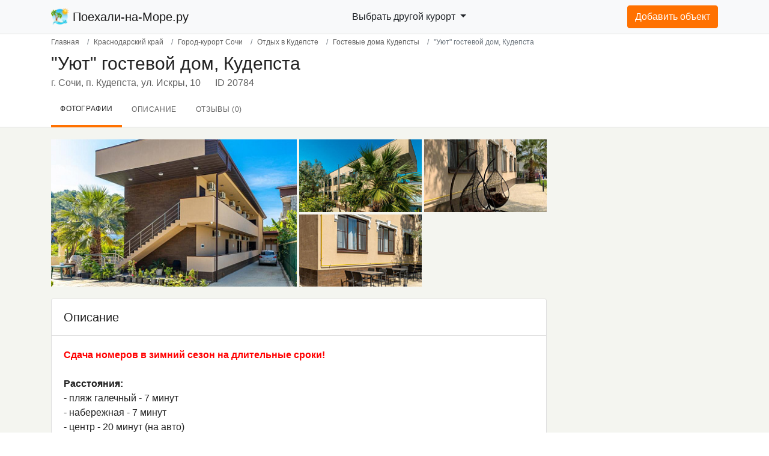

--- FILE ---
content_type: text/html; charset=UTF-8
request_url: https://poehali-na-more.ru/catalog/uyut-kudepsta.html
body_size: 19556
content:
<!DOCTYPE html>
<html style="--vh:8.5px;" lang="ru">
<head itemscope itemtype="https://schema.org/WPHeader">
    <meta name="viewport" content="width=device-width, initial-scale=1, shrink-to-fit=no">
	<meta http-equiv="Content-Type" content="text/html; charset=UTF-8" />


<script type="text/javascript" data-skip-moving="true">(function(w, d, n) {var cl = "bx-core";var ht = d.documentElement;var htc = ht ? ht.className : undefined;if (htc === undefined || htc.indexOf(cl) !== -1){return;}var ua = n.userAgent;if (/(iPad;)|(iPhone;)/i.test(ua)){cl += " bx-ios";}else if (/Android/i.test(ua)){cl += " bx-android";}cl += (/(ipad|iphone|android|mobile|touch)/i.test(ua) ? " bx-touch" : " bx-no-touch");cl += w.devicePixelRatio && w.devicePixelRatio >= 2? " bx-retina": " bx-no-retina";var ieVersion = -1;if (/AppleWebKit/.test(ua)){cl += " bx-chrome";}else if ((ieVersion = getIeVersion()) > 0){cl += " bx-ie bx-ie" + ieVersion;if (ieVersion > 7 && ieVersion < 10 && !isDoctype()){cl += " bx-quirks";}}else if (/Opera/.test(ua)){cl += " bx-opera";}else if (/Gecko/.test(ua)){cl += " bx-firefox";}if (/Macintosh/i.test(ua)){cl += " bx-mac";}ht.className = htc ? htc + " " + cl : cl;function isDoctype(){if (d.compatMode){return d.compatMode == "CSS1Compat";}return d.documentElement && d.documentElement.clientHeight;}function getIeVersion(){if (/Opera/i.test(ua) || /Webkit/i.test(ua) || /Firefox/i.test(ua) || /Chrome/i.test(ua)){return -1;}var rv = -1;if (!!(w.MSStream) && !(w.ActiveXObject) && ("ActiveXObject" in w)){rv = 11;}else if (!!d.documentMode && d.documentMode >= 10){rv = 10;}else if (!!d.documentMode && d.documentMode >= 9){rv = 9;}else if (d.attachEvent && !/Opera/.test(ua)){rv = 8;}if (rv == -1 || rv == 8){var re;if (n.appName == "Microsoft Internet Explorer"){re = new RegExp("MSIE ([0-9]+[\.0-9]*)");if (re.exec(ua) != null){rv = parseFloat(RegExp.$1);}}else if (n.appName == "Netscape"){rv = 11;re = new RegExp("Trident/.*rv:([0-9]+[\.0-9]*)");if (re.exec(ua) != null){rv = parseFloat(RegExp.$1);}}}return rv;}})(window, document, navigator);</script>

<link href="/bitrix/cache/css/s1/city/page_bbc05ac87396e4eeb5185d3e9cbca6b9/page_bbc05ac87396e4eeb5185d3e9cbca6b9_v1.css?176431493838680" type="text/css"  rel="stylesheet" />
<link href="/bitrix/cache/css/s1/city/template_7da8cdd6b22abd11f542b1f8b6019d9e/template_7da8cdd6b22abd11f542b1f8b6019d9e_v1.css?1766142019305396" type="text/css"  data-template-style="true" rel="stylesheet" />
    <title itemprop="name">Отдых у моря &quot;Уют&quot; гостевой дом, г. Сочи, п. Кудепста, ул. Искры, 10 | Поехали-на-Море.ру</title>
    <meta  itemprop="description" name="description" content="Снять жилье для отдыха у Черного моря - &quot;Уют&quot; гостевой дом, г. Сочи, п. Кудепста, ул. Искры, 10. Бронируйте онлайн по доступным ценам без посредников! На сайте более 7 тысяч актуальных объявлений." />
		        <script src="/local/templates/.default/js/tb.js" async data-skip-moving="true"></script>
        <!-- Global site tag (gtag.js) - Google Analytics -->
        <script async src="https://www.googletagmanager.com/gtag/js?id=G-0N60JBNH7G" data-skip-moving="true"></script>
        <script data-skip-moving="true">
            window.dataLayer = window.dataLayer || [];

            function gtag() {
                dataLayer.push(arguments);
            }

            gtag('js', new Date());
            gtag('config', 'G-0N60JBNH7G');
        </script>
	</head>
<body id="portal">
<div id="panel">
	</div>
		<div id="body">
    <div class="menu-overlay"></div>
    <header id="header" class="header">
        <nav class="navbar navbar-expand-lg navbar-light bg-light">
            <div class="container">
				<a class="navbar-brand mr-0 mr-sm-1" href="/">
    <img data-src="/local/templates/.default/img/logo_70_70.webp" src="/local/templates/.default/img/logo_70_70.webp" width="30" height="30" class="d-inline-block align-top" alt="">
    Поехали-на-Море.ру
</a>								                <ul class="nav nav-user region-city-menu d-none d-sm-block">
                <li class="dropdown">
                    <a class="dropdown-toggle btn" href="#" data-toggle="dropdown"
                       aria-expanded="false">
                        Выбрать другой курорт                    </a>
                    <ul class="dropdown-menu">
                        <li>
                            <div class="row" style="padding: 2px 10px;">
                                <div class="col-6 regions">
                                    <div class="region-city-menu-header">Регионы:</div>
                                    <div class="nav flex-column nav-pills" id="v-pills-tab" role="tablist"
                                         aria-orientation="vertical">
                                                                                                                                                                                                                                                                                                                <a class="nav-link active" id="v-pills-4817-tab" data-toggle="pill"
                                                   href="#v-pills-4817" role="tab" aria-controls="v-pills-4817"
                                                   aria-selected="true">Курорты Сочи                                               </a>
                                                                                                                                                                                                                                                                                                                                                                                                                                                                                                                                                                                                                                                                                                                                                                                                                                                                                                                                                                                                                                                                                                                                                                                                                                                                                                                                                                                                                                                                                                                                                                                                                                                                                                                                                                                                                                                                                                                                                                                                                                                                                                                                                                                                                                                                                                                                                                                                                    <a class="nav-link " id="v-pills-4933-tab" data-toggle="pill"
                                                   href="#v-pills-4933" role="tab" aria-controls="v-pills-4933"
                                                   aria-selected="false">Курорты Анапа                                               </a>
                                                                                                                                                                                                                                                                                                                                                                                                                                                                                                                                                                                                                                                                                                                                                                                                                                                                                                                                                                                                                                                                                                                                                                                            <a class="nav-link " id="v-pills-4976-tab" data-toggle="pill"
                                                   href="#v-pills-4976" role="tab" aria-controls="v-pills-4976"
                                                   aria-selected="false">Курорты Геленджик                                               </a>
                                                                                                                                                                                                                                                                                                                                                                                                                                                                                                                                                                                                                                                                                                                                                                                                                                                                                                                                                                                                                                                                                                                                                                                                                                                                                <a class="nav-link " id="v-pills-5034-tab" data-toggle="pill"
                                                   href="#v-pills-5034" role="tab" aria-controls="v-pills-5034"
                                                   aria-selected="false">Курорты Туапсе                                               </a>
                                                                                                                                                                                                                                                                                                                                                                                                                                                                                                                                                                                                                                                                                                                                                                                                                                                                                                                                                                                                                                                                                                                                                                                                                                                                                                                                                                    <a class="nav-link " id="v-pills-5094-tab" data-toggle="pill"
                                                   href="#v-pills-5094" role="tab" aria-controls="v-pills-5094"
                                                   aria-selected="false">Курорты Новороссийск                                               </a>
                                                                                                                                                                                                                                                                                                                                                                                                                                                                                                                                                                                                                                                                    <a class="nav-link " id="v-pills-5108-tab" data-toggle="pill"
                                                   href="#v-pills-5108" role="tab" aria-controls="v-pills-5108"
                                                   aria-selected="false">Курорты Ейск                                               </a>
                                                                                                                                                                                                                                                                                                                                                                                                                                                                                                                                                                                                                                                                    <a class="nav-link " id="v-pills-5125-tab" data-toggle="pill"
                                                   href="#v-pills-5125" role="tab" aria-controls="v-pills-5125"
                                                   aria-selected="false">Курорты Азовское побережье                                               </a>
                                                                                                                                                                                                                                                                                                                                                                                                                                                                                                                                                                                                                                                                                                                                                                                                                                                                                                                                                                                                                                                                                                                                                                                                                                                                                                                                                                                                                                                                                                                                                                                                                                                                                                                    <a class="nav-link " id="v-pills-5173-tab" data-toggle="pill"
                                                   href="#v-pills-5173" role="tab" aria-controls="v-pills-5173"
                                                   aria-selected="false">Курорты Приморско-Ахтарск                                               </a>
                                                                                                                                                                                                                                <a class="nav-link " id="v-pills-5587-tab" data-toggle="pill"
                                                   href="#v-pills-5587" role="tab" aria-controls="v-pills-5587"
                                                   aria-selected="false">Курорты Адыгея                                               </a>
                                                                                                                                                                                                                                <a class="nav-link " id="v-pills-5588-tab" data-toggle="pill"
                                                   href="#v-pills-5588" role="tab" aria-controls="v-pills-5588"
                                                   aria-selected="false">Курорты Каменномостский                                               </a>
                                                                                                                                                                                                                                <a class="nav-link " id="v-pills-391-tab" data-toggle="pill"
                                                   href="#v-pills-391" role="tab" aria-controls="v-pills-391"
                                                   aria-selected="false">Курорты Крым                                               </a>
                                                                                                                                                                                                                                                                                                                                                                                                                                                                                                                                                                                                                                                                                                                                                                                                                                                                                                                                                                                                                                                                                                                                                                                                                                                                                                                                                                                                                                                                                                                                                                                                                                                                                                                                                                                                                                                                                                                                                                                                                                                                                                                                                                                                                                                                                                                                                                                                                                                                                                                                                                                                                                                                                                                                                                                                                                                                                                                                                                                                                                                                                                                                                                                                                                                                                                                                                                                                                                                                                                                                                                                                                                                                                                                                                                                                                                                                                                                                                                                                                                                                                                                                                                                                                                                                                                                                                                                                                                                                                                                                                                                                                                                                                                                                                                                <a class="nav-link " id="v-pills-2-tab" data-toggle="pill"
                                                   href="#v-pills-2" role="tab" aria-controls="v-pills-2"
                                                   aria-selected="false">Курорты Абхазия                                               </a>
                                                                                                                                                                                                                                                                                                                                                                                                                                                                                                                                                                                                                                                                                                                                                                                                                                                                                                                                                                                                                                                                                                                                                                                                                                                                                                                                                </div>
                                </div>
                                <div class="col-6 regions-cities">
                                    <div class="region-city-menu-header">Города:</div>
                                    <div class="tab-content" id="v-pills-tabContent">
                                                                                    <div class="tab-pane fade show active" id="v-pills-4817" role="tabpanel"
                                                 aria-labelledby="v-pills-4817-tab">
                                                                                                                                                                                                                                                                                                                                                                    <div>
                                                            <a href="/catalog/adler/">Адлер</a>
                                                        </div>
                                                                                                                                                                                                                <div>
                                                            <a href="/catalog/vardane/">Вардане</a>
                                                        </div>
                                                                                                                                                                                                                <div>
                                                            <a href="/catalog/dagomys/">Дагомыс</a>
                                                        </div>
                                                                                                                                                                                                                <div>
                                                            <a href="/catalog/krasnaya-polyana/">Красная Поляна</a>
                                                        </div>
                                                                                                                                                                                                                <div>
                                                            <a href="/catalog/kudepsta/">Кудепста</a>
                                                        </div>
                                                                                                                                                                                                                <div>
                                                            <a href="/catalog/lazarevskoe/">Лазаревское</a>
                                                        </div>
                                                                                                                                                                                                                <div>
                                                            <a href="/catalog/loo/">Лоо</a>
                                                        </div>
                                                                                                                                                                                                                <div>
                                                            <a href="/catalog/olimpiyskiy-park/">Сириус (Олимпийский парк)</a>
                                                        </div>
                                                                                                                                                                                                                <div>
                                                            <a href="/catalog/khosta/">Хоста</a>
                                                        </div>
                                                                                                                                                                                                                <div>
                                                            <a href="/catalog/gorod-sochi/">Сочи</a>
                                                        </div>
                                                                                                                                                                                                                <div>
                                                            <a href="/catalog/ashe/">Аше</a>
                                                        </div>
                                                                                                                                                                                                                <div>
                                                            <a href="/catalog/vishnevka/">Вишневка</a>
                                                        </div>
                                                                                                                                                                                                                <div>
                                                            <a href="/catalog/volkonka/">Волконка</a>
                                                        </div>
                                                                                                                                                                                                                <div>
                                                            <a href="/catalog/golovinka/">Головинка</a>
                                                        </div>
                                                                                                                                                                                                                <div>
                                                            <a href="/catalog/zubova-shchel/">Зубова щель</a>
                                                        </div>
                                                                                                                                                                                                                <div>
                                                            <a href="/catalog/katkova-shchel/">Каткова щель</a>
                                                        </div>
                                                                                                                                                                                                                <div>
                                                            <a href="/catalog/magri/">Магри</a>
                                                        </div>
                                                                                                                                                                                                                <div>
                                                            <a href="/catalog/makopse/">Макопсе</a>
                                                        </div>
                                                                                                                                                                                                                <div>
                                                            <a href="/catalog/nizhnyaya-khobza/">Нижняя Хобза</a>
                                                        </div>
                                                                                                                                                                                                                <div>
                                                            <a href="/catalog/sovet-kvadzhe/">Совет-Квадже</a>
                                                        </div>
                                                                                                                                                                                                                <div>
                                                            <a href="/catalog/soloniki/">Солоники</a>
                                                        </div>
                                                                                                                                                                                                                <div>
                                                            <a href="/catalog/uch-dere/">Уч-Дере</a>
                                                        </div>
                                                                                                                                                                                                                <div>
                                                            <a href="/catalog/chemitokvadzhe/">Чемитоквадже</a>
                                                        </div>
                                                                                                                                                                                                                <div>
                                                            <a href="/catalog/esto-sadok/">Эсто-Садок</a>
                                                        </div>
                                                                                                                                                                                                                <div>
                                                            <a href="/catalog/yakornaya-shchel/">Якорная щель</a>
                                                        </div>
                                                                                                                                                                                                                                                                                                                                                                                                                                                                                                                                                                                                                                                                                                                                                                                                                                                                                                                                                                                                                                                                                                                                                                                                                                                                                                                                                                                                                                                                                                                                                                                                                                                                                                                                                                                                                                                                                                                                                                                                                                                                                                                                                                                                                                                                                                                                                                                                                                                                                                                                                                                                                                                                                                                                                                                                                                                                                                                                                                                                                                                                                                                                                                                                                                                                                                                                                                                                                                                                                                                                                                                                                                                                                                                                                                                                                                                                                                                                                                                                                                                                                                                                                                                                                                                                                                                                                                                                                                                                                                                                                                                                                                                                                                                                                                                                                                                                                                                                                                                                                                                                                                                                                                                                                                                                                                                                                                                                                                                                                                                                                                                                                                                                                                                                                                                                                                                                                                                                                                                                                                                                                                                                                                                                                                                                                                                                                                                                                                                                                                                                                                                                                                                                                                                                                                                                                                                                                                                                                                                                                                                                                                                                                                                                                                                                                                                                                                                                                                                                                                                                                                                                                                                                                                                                                                                                                                                                                                                                                                                                                                                                                                                                                                                                                                                                                                                                                                                                                                                                                                                                                                                                                                                                                                                                                                                                                                                                                                                                                                                                                                                                                                                                                                                                                                                                                                                                                                                                                                                                                                                                                                                                                                                                                                                                                                                                                                                                                                                                                                                                                                                                                                                                                                                                                                                                                                                                                                                                                                                                                                                                                                                                                                                                                                                                                                                                                                                                                                                                                                                                                                                                                                                                                                                                                                                                                                                                                                                                                                                                                                                                                                                                                                                                                                                                                                                                                                                                                                                                                                                                                                                                                                                                                                                                                                                                                                                                                                                                                                                                                                                                                                                                                                                                                                                                                                                                                                                                                                                                                                                                                                                                                                                                                                                                                                                                                                                                                                                                                                                                                                                                                                                                                                                                                                                                                                                                                                                                                                                                                                                                                                                                                                                                                                                                                                                                                                                                                                                                                                                                                                                                                                                                                                                                                                                                </div>
                                                                                    <div class="tab-pane fade " id="v-pills-4933" role="tabpanel"
                                                 aria-labelledby="v-pills-4933-tab">
                                                                                                                                                                                                                                                                                                                                                                                                                                                                                                                                                                                                                                                                                                                                                                                                                                                                                                                                                                                                                                                                                                                                                                                                                                                                                                                                                                                                                                                                                                                                                                                                                                                                                                                                                                                                                                                                                                                                                                                                                                                                                                                                                                                                                                                                                                                                                                                                                                                                                                                                                                                                                                                                                                                                                                                                                                                                                                                                                                                                                                                                            <div>
                                                            <a href="/catalog/gorod-anapa/">Анапа</a>
                                                        </div>
                                                                                                                                                                                                                <div>
                                                            <a href="/catalog/blagoveshchenskaya/">Благовещенская</a>
                                                        </div>
                                                                                                                                                                                                                <div>
                                                            <a href="/catalog/bolshoy-utrish/">Большой Утриш</a>
                                                        </div>
                                                                                                                                                                                                                <div>
                                                            <a href="/catalog/vityazevo/">Витязево</a>
                                                        </div>
                                                                                                                                                                                                                <div>
                                                            <a href="/catalog/dzhemete/">Джемете</a>
                                                        </div>
                                                                                                                                                                                                                <div>
                                                            <a href="/catalog/malyy-utrish/">Малый Утриш</a>
                                                        </div>
                                                                                                                                                                                                                <div>
                                                            <a href="/catalog/pyatikhatki/">Пятихатки</a>
                                                        </div>
                                                                                                                                                                                                                <div>
                                                            <a href="/catalog/st-anapskaya/">Станица Анапская</a>
                                                        </div>
                                                                                                                                                                                                                <div>
                                                            <a href="/catalog/sukko/">Сукко</a>
                                                        </div>
                                                                                                                                                                                                                <div>
                                                            <a href="/catalog/supsekh/">Супсех</a>
                                                        </div>
                                                                                                                                                                                                                <div>
                                                            <a href="/catalog/tsibanobalka/">Цибанобалка</a>
                                                        </div>
                                                                                                                                                                                                                                                                                                                                                                                                                                                                                                                                                                                                                                                                                                                                                                                                                                                                                                                                                                                                                                                                                                                                                                                                                                                                                                                                                                                                                                                                                                                                                                                                                                                                                                                                                                                                                                                                                                                                                                                                                                                                                                                                                                                                                                                                                                                                                                                                                                                                                                                                                                                                                                                                                                                                                                                                                                                                                                                                                                                                                                                                                                                                                                                                                                                                                                                                                                                                                                                                                                                                                                                                                                                                                                                                                                                                                                                                                                                                                                                                                                                                                                                                                                                                                                                                                                                                                                                                                                                                                                                                                                                                                                                                                                                                                                                                                                                                                                                                                                                                                                                                                                                                                                                                                                                                                                                                                                                                                                                                                                                                                                                                                                                                                                                                                                                                                                                                                                                                                                                                                                                                                                                                                                                                                                                                                                                                                                                                                                                                                                                                                                                                                                                                                                                                                                                                                                                                                                                                                                                                                                                                                                                                                                                                                                                                                                                                                                                                                                                                                                                                                                                                                                                                                                                                                                                                                                                                                                                                                                                                                                                                                                                                                                                                                                                                                                                                                                                                                                                                                                                                                                                                                                                                                                                                                                                                                                                                                                                                                                                                                                                                                                                                                                                                                                                                                                                                                                                                                                                                                                                                                                                                                                                                                                                                                                                                                                                                                                                                                                                                                                                                                                                                                                                                                                                                                                                                                                                                                                                                                                                                                                                                                                                                                                                                                                                                                                                                                                                                                                                                                                                                                                                                                                                                                                                                                                                                                                                                                                                                                                                                                                                                                                                                                                                                                                                                                                                                                                                                                                                                                                                                                                                                                                                                                                                                                                                                                                                                                                                                                                                                                                                                                                                                                                                                                                                                                                                                                                                                                                                                                                                                                                                                                                                                                                                                                                                                                                                                                                                                                </div>
                                                                                    <div class="tab-pane fade " id="v-pills-4976" role="tabpanel"
                                                 aria-labelledby="v-pills-4976-tab">
                                                                                                                                                                                                                                                                                                                                                                                                                                                                                                                                                                                                                                                                                                                                                                                                                                                                                                                                                                                                                                                                                                                                                                                                                                                                                                                                                                                                                                                                                                                                                                                                                                                                                                                                                                                                                                                                                                                                                                                                                                                                                                                                                                                                                                                                                                                                                                                                                                                                                                                                                                                                                                                                                                                                                                                                                                                                                                                                                                                                                                                                                                                                                                                                                                                                                                                                                                                                                                                                                                                                                                                                                                                                                                                                                                                                                                                                                                                                                                                                                                                                                                                                                                                                                                                                                                                            <div>
                                                            <a href="/catalog/aderbievka/">Адербиевка</a>
                                                        </div>
                                                                                                                                                                                                                <div>
                                                            <a href="/catalog/arkhipo-osipovka/">Архипо-Осиповка</a>
                                                        </div>
                                                                                                                                                                                                                <div>
                                                            <a href="/catalog/beregovoe/">Береговое</a>
                                                        </div>
                                                                                                                                                                                                                <div>
                                                            <a href="/catalog/betta/">Бетта</a>
                                                        </div>
                                                                                                                                                                                                                <div>
                                                            <a href="/catalog/vozrozhdenie/">Возрождение</a>
                                                        </div>
                                                                                                                                                                                                                <div>
                                                            <a href="/catalog/gorod-gelendzhik/">Геленджик</a>
                                                        </div>
                                                                                                                                                                                                                <div>
                                                            <a href="/catalog/golubaya-bukhta/">Голубая Бухта</a>
                                                        </div>
                                                                                                                                                                                                                <div>
                                                            <a href="/catalog/dzhankhot/">Джанхот</a>
                                                        </div>
                                                                                                                                                                                                                <div>
                                                            <a href="/catalog/divnomorskoe/">Дивноморское</a>
                                                        </div>
                                                                                                                                                                                                                <div>
                                                            <a href="/catalog/kabardinka/">Кабардинка</a>
                                                        </div>
                                                                                                                                                                                                                <div>
                                                            <a href="/catalog/krinitsa/">Криница</a>
                                                        </div>
                                                                                                                                                                                                                <div>
                                                            <a href="/catalog/praskoveevka/">Прасковеевка</a>
                                                        </div>
                                                                                                                                                                                                                                                                                                                                                                                                                                                                                                                                                                                                                                                                                                                                                                                                                                                                                                                                                                                                                                                                                                                                                                                                                                                                                                                                                                                                                                                                                                                                                                                                                                                                                                                                                                                                                                                                                                                                                                                                                                                                                                                                                                                                                                                                                                                                                                                                                                                                                                                                                                                                                                                                                                                                                                                                                                                                                                                                                                                                                                                                                                                                                                                                                                                                                                                                                                                                                                                                                                                                                                                                                                                                                                                                                                                                                                                                                                                                                                                                                                                                                                                                                                                                                                                                                                                                                                                                                                                                                                                                                                                                                                                                                                                                                                                                                                                                                                                                                                                                                                                                                                                                                                                                                                                                                                                                                                                                                                                                                                                                                                                                                                                                                                                                                                                                                                                                                                                                                                                                                                                                                                                                                                                                                                                                                                                                                                                                                                                                                                                                                                                                                                                                                                                                                                                                                                                                                                                                                                                                                                                                                                                                                                                                                                                                                                                                                                                                                                                                                                                                                                                                                                                                                                                                                                                                                                                                                                                                                                                                                                                                                                                                                                                                                                                                                                                                                                                                                                                                                                                                                                                                                                                                                                                                                                                                                                                                                                                                                                                                                                                                                                                                                                                                                                                                                                                                                                                                                                                                                                                                                                                                                                                                                                                                                                                                                                                                                                                                                                                                                                                                                                                                                                                                                                                                                                                                                                                                                                                                                                                                                                                                                                                                                                                                                                                                                                                                                                                                                                                                                                                                                                                                                                                                                                                                                                                                                                                                                                                                                                                                                                                                                                                                                                                                                                                                                                                                                                                                                                                                                                                                                                                            </div>
                                                                                    <div class="tab-pane fade " id="v-pills-5034" role="tabpanel"
                                                 aria-labelledby="v-pills-5034-tab">
                                                                                                                                                                                                                                                                                                                                                                                                                                                                                                                                                                                                                                                                                                                                                                                                                                                                                                                                                                                                                                                                                                                                                                                                                                                                                                                                                                                                                                                                                                                                                                                                                                                                                                                                                                                                                                                                                                                                                                                                                                                                                                                                                                                                                                                                                                                                                                                                                                                                                                                                                                                                                                                                                                                                                                                                                                                                                                                                                                                                                                                                                                                                                                                                                                                                                                                                                                                                                                                                                                                                                                                                                                                                                                                                                                                                                                                                                                                                                                                                                                                                                                                                                                                                                                                                                                                                                                                                                                                                                                                                                                                                                                                                                                                                                                                                                                                                                                                                                                                                                                                                                                                                                                                                                                                                                                                                                                                                                                                                                                                                                                                                                                                                                <div>
                                                            <a href="/catalog/agoy/">Агой</a>
                                                        </div>
                                                                                                                                                                                                                <div>
                                                            <a href="/catalog/anastasievka/">Анастасиевка</a>
                                                        </div>
                                                                                                                                                                                                                <div>
                                                            <a href="/catalog/bukhta-inal/">Бухта Инал</a>
                                                        </div>
                                                                                                                                                                                                                <div>
                                                            <a href="/catalog/gizel-dere/">Гизель-Дере</a>
                                                        </div>
                                                                                                                                                                                                                <div>
                                                            <a href="/catalog/dederkoy/">Дедеркой</a>
                                                        </div>
                                                                                                                                                                                                                <div>
                                                            <a href="/catalog/dzhubga/">Джубга</a>
                                                        </div>
                                                                                                                                                                                                                <div>
                                                            <a href="/catalog/lermontovo/">Лермонтово</a>
                                                        </div>
                                                                                                                                                                                                                <div>
                                                            <a href="/catalog/nebug/">Небуг</a>
                                                        </div>
                                                                                                                                                                                                                <div>
                                                            <a href="/catalog/novomikhaylovskiy/">Новомихайловский</a>
                                                        </div>
                                                                                                                                                                                                                <div>
                                                            <a href="/catalog/olginka/">Ольгинка</a>
                                                        </div>
                                                                                                                                                                                                                <div>
                                                            <a href="/catalog/plyakho/">Пляхо</a>
                                                        </div>
                                                                                                                                                                                                                <div>
                                                            <a href="/catalog/gorod-tuapse/">Туапсе</a>
                                                        </div>
                                                                                                                                                                                                                <div>
                                                            <a href="/catalog/shepsi/">Шепси</a>
                                                        </div>
                                                                                                                                                                                                                                                                                                                                                                                                                                                                                                                                                                                                                                                                                                                                                                                                                                                                                                                                                                                                                                                                                                                                                                                                                                                                                                                                                                                                                                                                                                                                                                                                                                                                                                                                                                                                                                                                                                                                                                                                                                                                                                                                                                                                                                                                                                                                                                                                                                                                                                                                                                                                                                                                                                                                                                                                                                                                                                                                                                                                                                                                                                                                                                                                                                                                                                                                                                                                                                                                                                                                                                                                                                                                                                                                                                                                                                                                                                                                                                                                                                                                                                                                                                                                                                                                                                                                                                                                                                                                                                                                                                                                                                                                                                                                                                                                                                                                                                                                                                                                                                                                                                                                                                                                                                                                                                                                                                                                                                                                                                                                                                                                                                                                                                                                                                                                                                                                                                                                                                                                                                                                                                                                                                                                                                                                                                                                                                                                                                                                                                                                                                                                                                                                                                                                                                                                                                                                                                                                                                                                                                                                                                                                                                                                                                                                                                                                                                                                                                                                                                                                                                                                                                                                                                                                                                                                                                                                                                                                                                                                                                                                                                                                                                                                                                                                                                                                                                                                                                                                                                                                                                                                                                                                                                                                                                                                                                                                                                                                                                                                                                                                                                                                                                                                                                                                                                                                                                                                                                                                                                                                                                                                                                                                                                                                                                                                                                                                                                                                                                                                                                                                                                                                                                                                                                                                                                                                                                                                                                                                                                                                                                                                                                                                    </div>
                                                                                    <div class="tab-pane fade " id="v-pills-5094" role="tabpanel"
                                                 aria-labelledby="v-pills-5094-tab">
                                                                                                                                                                                                                                                                                                                                                                                                                                                                                                                                                                                                                                                                                                                                                                                                                                                                                                                                                                                                                                                                                                                                                                                                                                                                                                                                                                                                                                                                                                                                                                                                                                                                                                                                                                                                                                                                                                                                                                                                                                                                                                                                                                                                                                                                                                                                                                                                                                                                                                                                                                                                                                                                                                                                                                                                                                                                                                                                                                                                                                                                                                                                                                                                                                                                                                                                                                                                                                                                                                                                                                                                                                                                                                                                                                                                                                                                                                                                                                                                                                                                                                                                                                                                                                                                                                                                                                                                                                                                                                                                                                                                                                                                                                                                                                                                                                                                                                                                                                                                                                                                                                                                                                                                                                                                                                                                                                                                                                                                                                                                                                                                                                                                                                                                                                                                                                                                                                                                                                                                                                                                                                                                                                                                                                                                                                                                                                                                                                                                                                                                                                                                                                                                                                                                                                                                                                                                                                                                                                                                                                                                                                                                        <div>
                                                            <a href="/catalog/abrau-dyurso/">Абрау-Дюрсо</a>
                                                        </div>
                                                                                                                                                                                                                <div>
                                                            <a href="/catalog/myskhako/">Мысхако</a>
                                                        </div>
                                                                                                                                                                                                                <div>
                                                            <a href="/catalog/gorod-novorossiysk/">Новороссийск</a>
                                                        </div>
                                                                                                                                                                                                                <div>
                                                            <a href="/catalog/shirokaya-balka/">Широкая Балка</a>
                                                        </div>
                                                                                                                                                                                                                <div>
                                                            <a href="/catalog/yuzhnaya-ozereevka/">Южная Озереевка</a>
                                                        </div>
                                                                                                                                                                                                                                                                                                                                                                                                                                                                                                                                                                                                                                                                                                                                                                                                                                                                                                                                                                                                                                                                                                                                                                                                                                                                                                                                                                                                                                                                                                                                                                                                                                                                                                                                                                                                                                                                                                                                                                                                                                                                                                                                                                                                                                                                                                                                                                                                                                                                                                                                                                                                                                                                                                                                                                                                                                                                                                                                                                                                                                                                                                                                                                                                                                                                                                                                                                                                                                                                                                                                                                                                                                                                                                                                                                                                                                                                                                                                                                                                                                                                                                                                                                                                                                                                                                                                                                                                                                                                                                                                                                                                                                                                                                                                                                                                                                                                                                                                                                                                                                                                                                                                                                                                                                                                                                                                                                                                                                                                                                                                                                                                                                                                                                                                                                                                                                                                                                                                                                                                                                                                                                                                                                                                                                                                                                                                                                                                                                                                                                                                                                                                                                                                                                                                                                                                                                                                                                                                                                                                                                                                                                                                                                                                                                                                                                                                                                                                                                                                                                                                                                                                                                                                                                                                                                                                                                                                                                                                                                                                                                                                                                                                                                                                                                                                                                                                                                                                                                                                                                                                                                                                                                                                                                                                                                                                                                                                                                                                                                                                                                                                                                                                                                                                                                                                                                                                                                                                                                                                                                                                                                                                                                                                                                                                                                                                                                                                                                                                                                                                                                            </div>
                                                                                    <div class="tab-pane fade " id="v-pills-5108" role="tabpanel"
                                                 aria-labelledby="v-pills-5108-tab">
                                                                                                                                                                                                                                                                                                                                                                                                                                                                                                                                                                                                                                                                                                                                                                                                                                                                                                                                                                                                                                                                                                                                                                                                                                                                                                                                                                                                                                                                                                                                                                                                                                                                                                                                                                                                                                                                                                                                                                                                                                                                                                                                                                                                                                                                                                                                                                                                                                                                                                                                                                                                                                                                                                                                                                                                                                                                                                                                                                                                                                                                                                                                                                                                                                                                                                                                                                                                                                                                                                                                                                                                                                                                                                                                                                                                                                                                                                                                                                                                                                                                                                                                                                                                                                                                                                                                                                                                                                                                                                                                                                                                                                                                                                                                                                                                                                                                                                                                                                                                                                                                                                                                                                                                                                                                                                                                                                                                                                                                                                                                                                                                                                                                                                                                                                                                                                                                                                                                                                                                                                                                                                                                                                                                                                                                                                                                                                                                                                                                                                                                                                                                                                                                                                                                                                                                                                                                                                                                                                                                                                                                                                                                                                                                                                                                                                                                                                                                                                                                                                                                                                                                                                                                                                                                                                <div>
                                                            <a href="/catalog/glafirovka/">Глафировка</a>
                                                        </div>
                                                                                                                                                                                                                <div>
                                                            <a href="/catalog/dolzhanskaya/">Должанская</a>
                                                        </div>
                                                                                                                                                                                                                <div>
                                                            <a href="/catalog/gorod-eysk/">Ейск</a>
                                                        </div>
                                                                                                                                                                                                                <div>
                                                            <a href="/catalog/shilovka/">Шиловка</a>
                                                        </div>
                                                                                                                                                                                                                <div>
                                                            <a href="/catalog/yasenskaya-pereprava/">Ясенская Переправа</a>
                                                        </div>
                                                                                                                                                                                                                                                                                                                                                                                                                                                                                                                                                                                                                                                                                                                                                                                                                                                                                                                                                                                                                                                                                                                                                                                                                                                                                                                                                                                                                                                                                                                                                                                                                                                                                                                                                                                                                                                                                                                                                                                                                                                                                                                                                                                                                                                                                                                                                                                                                                                                                                                                                                                                                                                                                                                                                                                                                                                                                                                                                                                                                                                                                                                                                                                                                                                                                                                                                                                                                                                                                                                                                                                                                                                                                                                                                                                                                                                                                                                                                                                                                                                                                                                                                                                                                                                                                                                                                                                                                                                                                                                                                                                                                                                                                                                                                                                                                                                                                                                                                                                                                                                                                                                                                                                                                                                                                                                                                                                                                                                                                                                                                                                                                                                                                                                                                                                                                                                                                                                                                                                                                                                                                                                                                                                                                                                                                                                                                                                                                                                                                                                                                                                                                                                                                                                                                                                                                                                                                                                                                                                                                                                                                                                                                                                                                                                                                                                                                                                                                                                                                                                                                                                                                                                                                                                                                                                                                                                                                                                                                                                                                                                                                                                                                                                                                                                                                                                                                                                                                                                                                                                                                                                                                                                                                                                                                                                                                                                                                                                                                                                                                                                                                                                                                                                                                                                                                                                                                                                                                    </div>
                                                                                    <div class="tab-pane fade " id="v-pills-5125" role="tabpanel"
                                                 aria-labelledby="v-pills-5125-tab">
                                                                                                                                                                                                                                                                                                                                                                                                                                                                                                                                                                                                                                                                                                                                                                                                                                                                                                                                                                                                                                                                                                                                                                                                                                                                                                                                                                                                                                                                                                                                                                                                                                                                                                                                                                                                                                                                                                                                                                                                                                                                                                                                                                                                                                                                                                                                                                                                                                                                                                                                                                                                                                                                                                                                                                                                                                                                                                                                                                                                                                                                                                                                                                                                                                                                                                                                                                                                                                                                                                                                                                                                                                                                                                                                                                                                                                                                                                                                                                                                                                                                                                                                                                                                                                                                                                                                                                                                                                                                                                                                                                                                                                                                                                                                                                                                                                                                                                                                                                                                                                                                                                                                                                                                                                                                                                                                                                                                                                                                                                                                                                                                                                                                                                                                                                                                                                                                                                                                                                                                                                                                                                                                                                                                                                                                                                                                                                                                                                                                                                                                                                                                                                                                                                                                                                                                                                                                                                                                                                                                                                                                                                                                                                                                                                                                                                                                                                                                                                                                                                                                                                                                                                                                                                                                                                                                                                                                                                                                                                                                                                                                                                                                                                                                                                                                                                                                                                                        <div>
                                                            <a href="/catalog/belosarayskaya-kosa/">Белосарайская коса</a>
                                                        </div>
                                                                                                                                                                                                                <div>
                                                            <a href="/catalog/berdyansk/">Бердянск</a>
                                                        </div>
                                                                                                                                                                                                                <div>
                                                            <a href="/catalog/veselovka/">Веселовка</a>
                                                        </div>
                                                                                                                                                                                                                <div>
                                                            <a href="/catalog/volna/">Волна</a>
                                                        </div>
                                                                                                                                                                                                                <div>
                                                            <a href="/catalog/golubitskaya/">Голубицкая</a>
                                                        </div>
                                                                                                                                                                                                                <div>
                                                            <a href="/catalog/za-rodinu/">За Родину</a>
                                                        </div>
                                                                                                                                                                                                                <div>
                                                            <a href="/catalog/ilich/">Ильич</a>
                                                        </div>
                                                                                                                                                                                                                <div>
                                                            <a href="/catalog/kirillovka/">Кирилловка</a>
                                                        </div>
                                                                                                                                                                                                                <div>
                                                            <a href="/catalog/kuchugury/">Кучугуры</a>
                                                        </div>
                                                                                                                                                                                                                <div>
                                                            <a href="/catalog/mariupol/">Мариуполь</a>
                                                        </div>
                                                                                                                                                                                                                <div>
                                                            <a href="/catalog/peresyp/">Пересыпь</a>
                                                        </div>
                                                                                                                                                                                                                <div>
                                                            <a href="/catalog/primorskiy-azov/">Приморский</a>
                                                        </div>
                                                                                                                                                                                                                <div>
                                                            <a href="/catalog/sedovo/">Седово</a>
                                                        </div>
                                                                                                                                                                                                                <div>
                                                            <a href="/catalog/sennoy/">Сенной</a>
                                                        </div>
                                                                                                                                                                                                                <div>
                                                            <a href="/catalog/taman/">Тамань</a>
                                                        </div>
                                                                                                                                                                                                                <div>
                                                            <a href="/catalog/temryuk/">Темрюк</a>
                                                        </div>
                                                                                                                                                                                                                <div>
                                                            <a href="/catalog/urzuf/">Урзуф</a>
                                                        </div>
                                                                                                                                                                                                                                                                                                                                                                                                                                                                                                                                                                                                                                                                                                                                                                                                                                                                                                                                                                                                                                                                                                                                                                                                                                                                                                                                                                                                                                                                                                                                                                                                                                                                                                                                                                                                                                                                                                                                                                                                                                                                                                                                                                                                                                                                                                                                                                                                                                                                                                                                                                                                                                                                                                                                                                                                                                                                                                                                                                                                                                                                                                                                                                                                                                                                                                                                                                                                                                                                                                                                                                                                                                                                                                                                                                                                                                                                                                                                                                                                                                                                                                                                                                                                                                                                                                                                                                                                                                                                                                                                                                                                                                                                                                                                                                                                                                                                                                                                                                                                                                                                                                                                                                                                                                                                                                                                                                                                                                                                                                                                                                                                                                                                                                                                                                                                                                                                                                                                                                                                                                                                                                                                                                                                                                                                                                                                                                                                                                                                                                                                                                                                                                                                                                                                                                                                                                                                                                                                                                                                                                                                                                                                                                                                                                                                                                                                                                                                                                                                                                                                            </div>
                                                                                    <div class="tab-pane fade " id="v-pills-5173" role="tabpanel"
                                                 aria-labelledby="v-pills-5173-tab">
                                                                                                                                                                                                                                                                                                                                                                                                                                                                                                                                                                                                                                                                                                                                                                                                                                                                                                                                                                                                                                                                                                                                                                                                                                                                                                                                                                                                                                                                                                                                                                                                                                                                                                                                                                                                                                                                                                                                                                                                                                                                                                                                                                                                                                                                                                                                                                                                                                                                                                                                                                                                                                                                                                                                                                                                                                                                                                                                                                                                                                                                                                                                                                                                                                                                                                                                                                                                                                                                                                                                                                                                                                                                                                                                                                                                                                                                                                                                                                                                                                                                                                                                                                                                                                                                                                                                                                                                                                                                                                                                                                                                                                                                                                                                                                                                                                                                                                                                                                                                                                                                                                                                                                                                                                                                                                                                                                                                                                                                                                                                                                                                                                                                                                                                                                                                                                                                                                                                                                                                                                                                                                                                                                                                                                                                                                                                                                                                                                                                                                                                                                                                                                                                                                                                                                                                                                                                                                                                                                                                                                                                                                                                                                                                                                                                                                                                                                                                                                                                                                                                                                                                                                                                                                                                                                                                                                                                                                                                                                                                                                                                                                                                                                                                                                                                                                                                                                                                                                                                                                                                                                                                                                                                                                                                                                                                                                                                                                                                                                                                                                                                                                                                                                                                                                                                                                                                                                                                                                                                                                                                                                                                                                                                                                                                                                                                                                                                                                                                                                                                                                                                                                                                                                                                                                                                                                                                                                                                                                                                                                                                                                                                                                                                                                                                                                                                                                                                                                                                                                                                                                                                                                                                                                                                                                                                                                                                                                                                                                                                                                                                                                                                                                                                                                                                                                                                                                                                                                                                                                                                                                                                                                                                                                                                                                                                                                                                                                                                                                                                                                                                                                                                                                                                                                                                                                                                                                                                                                                                                                                                                                                                                                                                                                                                                                                                                                                                                                                                                                                                                                                                                                                                                                                                                                                                                                                                                                                                                                                                                                                                                                                                                                                                                                                                                                                                                                                                                                                                                                                                                                                                                                                                                                                                                                                                                                                                                                                                                                                                                                                                                                                                                                                                                                                                                                                                                                                                                                                                                                                                                                                                                                                                                                                                                                                                                                                                                                                                                                                                                                                                                                                                                                                                                                                                                                                                                                                                                                                                                                                                                                                                                                                                                                                                                                                                                                                                                                                                                                                                                                                                                                                                                                                                                                                                                                                                                                                                                                                                                                                                                        </div>
                                                                                    <div class="tab-pane fade " id="v-pills-5587" role="tabpanel"
                                                 aria-labelledby="v-pills-5587-tab">
                                                                                                                                                                                                                                                                                                                                                                                                                                                                                                                                                                                                                                                                                                                                                                                                                                                                                                                                                                                                                                                                                                                                                                                                                                                                                                                                                                                                                                                                                                                                                                                                                                                                                                                                                                                                                                                                                                                                                                                                                                                                                                                                                                                                                                                                                                                                                                                                                                                                                                                                                                                                                                                                                                                                                                                                                                                                                                                                                                                                                                                                                                                                                                                                                                                                                                                                                                                                                                                                                                                                                                                                                                                                                                                                                                                                                                                                                                                                                                                                                                                                                                                                                                                                                                                                                                                                                                                                                                                                                                                                                                                                                                                                                                                                                                                                                                                                                                                                                                                                                                                                                                                                                                                                                                                                                                                                                                                                                                                                                                                                                                                                                                                                                                                                                                                                                                                                                                                                                                                                                                                                                                                                                                                                                                                                                                                                                                                                                                                                                                                                                                                                                                                                                                                                                                                                                                                                                                                                                                                                                                                                                                                                                                                                                                                                                                                                                                                                                                                                                                                                                                                                                                                                                                                                                                                                                                                                                                                                                                                                                                                                                                                                                                                                                                                                                                                                                                                                                                                                                                                                                                                                                                                                                                                                                                                                                                                                                                                                                                                                                                                                                                                                                                                                                                                                                                                                                                                                                                                                                                                                                                                                                                                                                                                                                                                                                                                                                                                                                                                                                                                                                                                                                                                                                                                                                                                                                                    <div>
                                                            <a href="/catalog/kamennomostskiy/">Каменномостский</a>
                                                        </div>
                                                                                                                                                                                                                                                                                                                                                                                                                                                                                                                                                                                                                                                                                                                                                                                                                                                                                                                                                                                                                                                                                                                                                                                                                                                                                                                                                                                                                                                                                                                                                                                                                                                                                                                                                                                                                                                                                                                                                                                                                                                                                                                                                                                                                                                                                                                                                                                                                                                                                                                                                                                                                                                                                                                                                                                                                                                                                                                                                                                                                                                                                                                                                                                                                                                                                                                                                                                                                                                                                                                                                                                                                                                                                                                                                                                                                                                                                                                                                                                                                                                                                                                                                                                                                                                                                                                                                                                                                                                                                                                                                                                                                                                                                                                                                                                                                                                                                                                                                                                                                                                                                                                                                                                                                                                                                                                                                                                                                                                                                                                                                                                                                                                                                                                                                                                                                                                                                                                                                                                                                                                                                                                                                                                                                                                                                                                                                                                                                                                                                                                                                                                                                                                                                                                                                                                                                                                                                                                                                                                                                                                                                                                                                                                                                                </div>
                                                                                    <div class="tab-pane fade " id="v-pills-5588" role="tabpanel"
                                                 aria-labelledby="v-pills-5588-tab">
                                                                                                                                                                                                                                                                                                                                                                                                                                                                                                                                                                                                                                                                                                                                                                                                                                                                                                                                                                                                                                                                                                                                                                                                                                                                                                                                                                                                                                                                                                                                                                                                                                                                                                                                                                                                                                                                                                                                                                                                                                                                                                                                                                                                                                                                                                                                                                                                                                                                                                                                                                                                                                                                                                                                                                                                                                                                                                                                                                                                                                                                                                                                                                                                                                                                                                                                                                                                                                                                                                                                                                                                                                                                                                                                                                                                                                                                                                                                                                                                                                                                                                                                                                                                                                                                                                                                                                                                                                                                                                                                                                                                                                                                                                                                                                                                                                                                                                                                                                                                                                                                                                                                                                                                                                                                                                                                                                                                                                                                                                                                                                                                                                                                                                                                                                                                                                                                                                                                                                                                                                                                                                                                                                                                                                                                                                                                                                                                                                                                                                                                                                                                                                                                                                                                                                                                                                                                                                                                                                                                                                                                                                                                                                                                                                                                                                                                                                                                                                                                                                                                                                                                                                                                                                                                                                                                                                                                                                                                                                                                                                                                                                                                                                                                                                                                                                                                                                                                                                                                                                                                                                                                                                                                                                                                                                                                                                                                                                                                                                                                                                                                                                                                                                                                                                                                                                                                                                                                                                                                                                                                                                                                                                                                                                                                                                                                                                                                                                                                                                                                                                                                                                                                                                                                                                                                                                                                                                                                                                                                                                                                                                                                                                                                                                                                                                                                                                                                                                                                                                                                                                                                                                                                                                                                                                                                                                                                                                                                                                                                                                                                                                                                                                                                                                                                                                                                                                                                                                                                                                                                                                                                                                                                                                                                                                                                                                                                                                                                                                                                                                                                                                                                                                                                                                                                                                                                                                                                                                                                                                                                                                                                                                                                                                                                                                                                                                                                                                                                                                                                                                                                                                                                                                                                                                                                                                                                                                                                                                                                                                                                                                                                                                                                                                                                                                                                                                                                                                                                                                                                                                                                                                                                                                                                                                                                                                                                                                                                                                                                                                                                                                                                                                                                                                                                                                                                                                                                                                                                                                                                                                                                                                                                                                                                                                                                                                                                                                                                                                                                                                                                                                                                                                                                                                                                                                                                                                                                                                                                                                                                                                                                                                                                                                                                                                                                                                                                                                                                                                                                                                                                                                                                                                                                                                                                                                                                                                                                                                                                                                                                                        </div>
                                                                                    <div class="tab-pane fade " id="v-pills-391" role="tabpanel"
                                                 aria-labelledby="v-pills-391-tab">
                                                                                                                                                                                                                                                                                                                                                                                                                                                                                                                                                                                                                                                                                                                                                                                                                                                                                                                                                                                                                                                                                                                                                                                                                                                                                                                                                                                                                                                                                                                                                                                                                                                                                                                                                                                                                                                                                                                                                                                                                                                                                                                                                                                                                                                                                                                                                                                                                                                                                                                                                                                                                                                                                                                                                                                                                                                                                                                                                                                                                                                                                                                                                                                                                                                                                                                                                                                                                                                                                                                                                                                                                                                                                                                                                                                                                                                                                                                                                                                                                                                                                                                                                                                                                                                                                                                                                                                                                                                                                                                                                                                                                                                                                                                                                                                                                                                                                                                                                                                                                                                                                                                                                                                                                                                                                                                                                                                                                                                                                                                                                                                                                                                                                                                                                                                                                                                                                                                                                                                                                                                                                                                                                                                                                                                                                                                                                                                                                                                                                                                                                                                                                                                                                                                                                                                                                                                                                                                                                                                                                                                                                                                                                                                                                                                                                                                                                                                                                                                                                                                                                                                                                                                                                                                                                                                                                                                                                                                                                                                                                                                                                                                                                                                                                                                                                                                                                                                                                                                                                                                                                                                                                                                                                                                                                                                                                                                                                                                                                                                                                                                                                                                                                                                                                                                                                                                                                                                                                                                                                                                                                                                                                                                                                                                                                                                                                                                                                                                                                                                                                                                                                                                                                                                                                                                                                                                                                                                                                                                                                                                                                                            <div>
                                                            <a href="/catalog/alupka/">Алупка</a>
                                                        </div>
                                                                                                                                                                                                                <div>
                                                            <a href="/catalog/alushta/">Алушта</a>
                                                        </div>
                                                                                                                                                                                                                <div>
                                                            <a href="/catalog/balaklava/">Балаклава</a>
                                                        </div>
                                                                                                                                                                                                                <div>
                                                            <a href="/catalog/bakhchisaray/">Бахчисарай</a>
                                                        </div>
                                                                                                                                                                                                                <div>
                                                            <a href="/catalog/beregovoe-krym/">Береговое</a>
                                                        </div>
                                                                                                                                                                                                                <div>
                                                            <a href="/catalog/gaspra/">Гаспра</a>
                                                        </div>
                                                                                                                                                                                                                <div>
                                                            <a href="/catalog/gurzuf/">Гурзуф</a>
                                                        </div>
                                                                                                                                                                                                                <div>
                                                            <a href="/catalog/evpatoriya/">Евпатория</a>
                                                        </div>
                                                                                                                                                                                                                <div>
                                                            <a href="/catalog/zaozernoe/">Заозерное</a>
                                                        </div>
                                                                                                                                                                                                                <div>
                                                            <a href="/catalog/kazantip/">Казантип</a>
                                                        </div>
                                                                                                                                                                                                                <div>
                                                            <a href="/catalog/kamenskoe/">Каменское</a>
                                                        </div>
                                                                                                                                                                                                                <div>
                                                            <a href="/catalog/kanaka-i-privetnoe/">Канака и Приветное</a>
                                                        </div>
                                                                                                                                                                                                                <div>
                                                            <a href="/catalog/katsiveli/">Кацивели</a>
                                                        </div>
                                                                                                                                                                                                                <div>
                                                            <a href="/catalog/kerch/">Керчь</a>
                                                        </div>
                                                                                                                                                                                                                <div>
                                                            <a href="/catalog/koktebel/">Коктебель</a>
                                                        </div>
                                                                                                                                                                                                                <div>
                                                            <a href="/catalog/koreiz/">Кореиз</a>
                                                        </div>
                                                                                                                                                                                                                <div>
                                                            <a href="/catalog/kurortnoe/">Курортное</a>
                                                        </div>
                                                                                                                                                                                                                <div>
                                                            <a href="/catalog/laspi/">Ласпи</a>
                                                        </div>
                                                                                                                                                                                                                <div>
                                                            <a href="/catalog/livadiya/">Ливадия</a>
                                                        </div>
                                                                                                                                                                                                                <div>
                                                            <a href="/catalog/malorechenskoe/">Малореченское</a>
                                                        </div>
                                                                                                                                                                                                                <div>
                                                            <a href="/catalog/mirnyy-i-popovka/">Мирный и Поповка</a>
                                                        </div>
                                                                                                                                                                                                                <div>
                                                            <a href="/catalog/miskhor/">Мисхор</a>
                                                        </div>
                                                                                                                                                                                                                <div>
                                                            <a href="/catalog/morskoe/">Морское</a>
                                                        </div>
                                                                                                                                                                                                                <div>
                                                            <a href="/catalog/mysovoe/">Мысовое</a>
                                                        </div>
                                                                                                                                                                                                                <div>
                                                            <a href="/catalog/nikolaevka/">Николаевка</a>
                                                        </div>
                                                                                                                                                                                                                <div>
                                                            <a href="/catalog/novootradnoe/">Новоотрадное</a>
                                                        </div>
                                                                                                                                                                                                                <div>
                                                            <a href="/catalog/novofedorovka/">Новофедоровка</a>
                                                        </div>
                                                                                                                                                                                                                <div>
                                                            <a href="/catalog/novyy-svet/">Новый Свет</a>
                                                        </div>
                                                                                                                                                                                                                <div>
                                                            <a href="/catalog/olenevka/">Оленевка</a>
                                                        </div>
                                                                                                                                                                                                                <div>
                                                            <a href="/catalog/ordzhonikidze/">Орджоникидзе</a>
                                                        </div>
                                                                                                                                                                                                                <div>
                                                            <a href="/catalog/partenit-i-utyes/">Партенит и Утёс</a>
                                                        </div>
                                                                                                                                                                                                                <div>
                                                            <a href="/catalog/peschanoe/">Песчаное</a>
                                                        </div>
                                                                                                                                                                                                                <div>
                                                            <a href="/catalog/privetnoe/">Приветное</a>
                                                        </div>
                                                                                                                                                                                                                <div>
                                                            <a href="/catalog/primorskiy/">Приморский</a>
                                                        </div>
                                                                                                                                                                                                                <div>
                                                            <a href="/catalog/rybache/">Рыбачье</a>
                                                        </div>
                                                                                                                                                                                                                <div>
                                                            <a href="/catalog/saki/">Саки</a>
                                                        </div>
                                                                                                                                                                                                                <div>
                                                            <a href="/catalog/satera/">Сатера</a>
                                                        </div>
                                                                                                                                                                                                                <div>
                                                            <a href="/catalog/sevastopol/">Севастополь</a>
                                                        </div>
                                                                                                                                                                                                                <div>
                                                            <a href="/catalog/semyenovka/">Семёновка</a>
                                                        </div>
                                                                                                                                                                                                                <div>
                                                            <a href="/catalog/semidvore/">Семидворье</a>
                                                        </div>
                                                                                                                                                                                                                <div>
                                                            <a href="/catalog/simeiz/">Симеиз</a>
                                                        </div>
                                                                                                                                                                                                                <div>
                                                            <a href="/catalog/simferopol/">Симферополь</a>
                                                        </div>
                                                                                                                                                                                                                <div>
                                                            <a href="/catalog/solnechnaya-dolina/">Солнечная долина</a>
                                                        </div>
                                                                                                                                                                                                                <div>
                                                            <a href="/catalog/solnechnogorskoe/">Солнечногорское</a>
                                                        </div>
                                                                                                                                                                                                                <div>
                                                            <a href="/catalog/staryy-krym/">Старый Крым</a>
                                                        </div>
                                                                                                                                                                                                                <div>
                                                            <a href="/catalog/sudak/">Судак</a>
                                                        </div>
                                                                                                                                                                                                                <div>
                                                            <a href="/catalog/feodosiya/">Феодосия</a>
                                                        </div>
                                                                                                                                                                                                                <div>
                                                            <a href="/catalog/foros/">Форос</a>
                                                        </div>
                                                                                                                                                                                                                <div>
                                                            <a href="/catalog/chernomorskoe/">Черноморское</a>
                                                        </div>
                                                                                                                                                                                                                <div>
                                                            <a href="/catalog/shtormovoe/">Штормовое</a>
                                                        </div>
                                                                                                                                                                                                                <div>
                                                            <a href="/catalog/shchyelkino/">Щёлкино</a>
                                                        </div>
                                                                                                                                                                                                                <div>
                                                            <a href="/catalog/yalta/">Ялта</a>
                                                        </div>
                                                                                                                                                                                                                                                                                                                                                                                                                                                                                                                                                                                                                                                                                                                                                                                                                                                                                                                                                                                                                                                                                                                                                                                                                                                                                                                                                                                                                                                                                                                                                                                                                                                                                                            </div>
                                                                                    <div class="tab-pane fade " id="v-pills-2" role="tabpanel"
                                                 aria-labelledby="v-pills-2-tab">
                                                                                                                                                                                                                                                                                                                                                                                                                                                                                                                                                                                                                                                                                                                                                                                                                                                                                                                                                                                                                                                                                                                                                                                                                                                                                                                                                                                                                                                                                                                                                                                                                                                                                                                                                                                                                                                                                                                                                                                                                                                                                                                                                                                                                                                                                                                                                                                                                                                                                                                                                                                                                                                                                                                                                                                                                                                                                                                                                                                                                                                                                                                                                                                                                                                                                                                                                                                                                                                                                                                                                                                                                                                                                                                                                                                                                                                                                                                                                                                                                                                                                                                                                                                                                                                                                                                                                                                                                                                                                                                                                                                                                                                                                                                                                                                                                                                                                                                                                                                                                                                                                                                                                                                                                                                                                                                                                                                                                                                                                                                                                                                                                                                                                                                                                                                                                                                                                                                                                                                                                                                                                                                                                                                                                                                                                                                                                                                                                                                                                                                                                                                                                                                                                                                                                                                                                                                                                                                                                                                                                                                                                                                                                                                                                                                                                                                                                                                                                                                                                                                                                                                                                                                                                                                                                                                                                                                                                                                                                                                                                                                                                                                                                                                                                                                                                                                                                                                                                                                                                                                                                                                                                                                                                                                                                                                                                                                                                                                                                                                                                                                                                                                                                                                                                                                                                                                                                                                                                                                                                                                                                                                                                                                                                                                                                                                                                                                                                                                                                                                                                                                                                                                                                                                                                                                                                                                                                                                                                                                                                                                                                                                                                                                                                                                                                                                                                                                                                                                                                                                                                                                                                                                                                                                                                                                                                                                                                                                                                                                                                                                                                                                                                                                                                                                                                                                                                                                                                                                                                                                                                                                                                                                                                                                                                                                                                                                                                                                                                                                                                                                                                                                                                                                                                                                                                                                                                                                                                                                                                                                                                                                                                                                                                                                                                                                                                                                                                                                                                                                                                                                                                                                                                                                                                                                                                                                                                                                                                                                                                                                                                                                                                                                                                                                                                                                                                                                                                                                                                                                                                                                                                                                                                                                                                                                                                                                                                                                                                                                                                                                                                                                                                                                                                                                                                                                                                                                                                                                                                                                                                                                                                                                                                                                                                                                                                                                                                                                                                                                                                                                                                                                                                                <div>
                                                            <a href="/catalog/gagra/">Гагра</a>
                                                        </div>
                                                                                                                                                                                                                <div>
                                                            <a href="/catalog/gudauta/">Гудаута</a>
                                                        </div>
                                                                                                                                                                                                                <div>
                                                            <a href="/catalog/novyy-afon/">Новый Афон</a>
                                                        </div>
                                                                                                                                                                                                                <div>
                                                            <a href="/catalog/pitsunda/">Пицунда</a>
                                                        </div>
                                                                                                                                                                                                                <div>
                                                            <a href="/catalog/sukhum/">Сухум</a>
                                                        </div>
                                                                                                                                                                                                                <div>
                                                            <a href="/catalog/tsandripsh/">Цандрипш</a>
                                                        </div>
                                                                                                                                                                                                                <div>
                                                            <a href="/catalog/alakhadzy/">Алахадзы</a>
                                                        </div>
                                                                                                                                                                                                                <div>
                                                            <a href="/catalog/bagripsh/">Багрипш (Холодная речка)</a>
                                                        </div>
                                                                                                                                                                                                                <div>
                                                            <a href="/catalog/gechripsh/">Гечрипш</a>
                                                        </div>
                                                                                                                                                                                                                <div>
                                                            <a href="/catalog/grebeshok/">Гребешок</a>
                                                        </div>
                                                                                                                                                                                                                <div>
                                                            <a href="/catalog/kyndyg/">Кындыг</a>
                                                        </div>
                                                                                                                                                                                                                <div>
                                                            <a href="/catalog/ldzaa/">Лдзаа</a>
                                                        </div>
                                                                                                                                                                                                                <div>
                                                            <a href="/catalog/ochamchira/">Очамчира</a>
                                                        </div>
                                                                                                                                                                                                                <div>
                                                            <a href="/catalog/primorskoe/">Приморское</a>
                                                        </div>
                                                                                                                                                </div>
                                                                            </div>
                                </div>
                            </div>
                        </li>
                    </ul>
                </li>
            </ul>
            				                    <script data-b24-form="click/25/pqa98r" data-skip-moving="true">
                        (function (w, d, u) {
                            var s = d.createElement("script");
                            s.async = true;
                            s.src = u + "?" + (Date.now() / 180000 | 0);
                            var h = d.getElementsByTagName("script")[0];
                            h.parentNode.insertBefore(s, h);
                        })(window, document, "https://turizm24.info/upload/crm/form/loader_25_pqa98r.js");
                    </script>
				                <a href="#" class="btn btn-default-orange d-none d-sm-block">Добавить объект</a>
            </div>
        </nav>
    </header>
    <div id="content">
        <div class="view">

<div class="breadcrumbs-wrp">
    <nav aria-label="breadcrumb" class="container d-none d-sm-block" itemprop="http://schema.org/breadcrumb" itemscope itemtype="http://schema.org/BreadcrumbList"><ol class="breadcrumb">
			<li class="breadcrumb-item" itemprop="itemListElement" itemscope="" itemtype="http://schema.org/ListItem" id="bx_breadcrumb_0">
				<a itemprop="item" href="/" title="Главная">
					<span itemprop="name">Главная</span>				
					<meta itemprop="position" content="0"></a> 
			</li>
			<li class="breadcrumb-item" itemprop="itemListElement" itemscope="" itemtype="http://schema.org/ListItem" id="bx_breadcrumb_2">
				<a itemprop="item" href="/catalog/krasnodarskiy-kray/" title="Краснодарский край">
					<span itemprop="name">Краснодарский край</span>				
					<meta itemprop="position" content="2"></a> 
			</li>
			<li class="breadcrumb-item" itemprop="itemListElement" itemscope="" itemtype="http://schema.org/ListItem" id="bx_breadcrumb_3">
				<a itemprop="item" href="/catalog/sochi/" title="Город-курорт Сочи">
					<span itemprop="name">Город-курорт Сочи</span>				
					<meta itemprop="position" content="3"></a> 
			</li>
			<li class="breadcrumb-item" itemprop="itemListElement" itemscope="" itemtype="http://schema.org/ListItem" id="bx_breadcrumb_4">
				<a itemprop="item" href="/catalog/kudepsta/" title="Отдых в Кудепсте">
					<span itemprop="name">Отдых в Кудепсте</span>				
					<meta itemprop="position" content="4"></a> 
			</li>
			<li class="breadcrumb-item" itemprop="itemListElement" itemscope="" itemtype="http://schema.org/ListItem" id="bx_breadcrumb_5">
				<a itemprop="item" href="/catalog/gostevye-doma-kudepsty/" title="Гостевые дома Кудепсты">
					<span itemprop="name">Гостевые дома Кудепсты</span>				
					<meta itemprop="position" content="5"></a> 
			</li>
			<li class="breadcrumb-item active" aria-current="page">
				<span>
				<span>&quot;Уют&quot; гостевой дом, Кудепста</span>
				</a></span> 
			</li></ol></nav><nav aria-label="breadcrumb" class="container d-sm-none">
                    <div class="back-crumb">
                        <a href="/catalog/gostevye-doma-kudepsty/" class="back-crumb__link">
                            <i class="fas fa-arrow-left"></i> Гостевые дома Кудепсты</a>
                    </div>
                </nav></div>

<div class="page-wrp" itemscope itemtype="http://schema.org/Hotel https://schema.org/Product">
    
















    <div class="page-header-wrp">
	<div class="container">
		<div class="accom-header-wrp">
			<div class="accom-header">
				<div class="row">
					<div class="col-sm-9">
						<meta itemprop="name" content="&quot;Уют&quot; гостевой дом, Кудепста"/>
						

						<meta itemprop="description"
							  content="Снять жилье для отдыха у Черного моря - &quot;Уют&quot; гостевой дом, г. Сочи, п. Кудепста, ул. Искры, 10. Бронируйте онлайн по доступным ценам без посредников! На сайте более 7 тысяч актуальных объявлений."/>
																		<h1 class="accom-header__title">
							&quot;Уют&quot; гостевой дом, Кудепста						</h1>
					</div>
				</div>

									<div class="accom-header__address" itemprop="address" itemscope
						 itemtype="http://schema.org/PostalAddress">
						<meta itemprop="addressLocality" content="п. Кудепста"/>
						<a id="tab-map-link" href="#map">
							<span itemprop="streetAddress">г. Сочи, п. Кудепста, ул. Искры, 10</span>
						</a>
																			<meta itemprop="addressCountry" content="RU"/>
																				<meta itemprop="addressRegion" content="г. Сочи"/>
							

					</div>
								<div class="accom-header__adv-number">ID 20784</div>
			</div>
		</div>
	</div>
</div>
    <div class="accom-menu-wrp d-none d-lg-block">
	<div id="accom-menu">
		<div class="container">
			<ul class="nav nav-tabs accom-tabs">
				<li><a href="#top" class="active" title="Фотографии">Фотографии</a>
				</li>
								<li><a href="#desc" title="Описание">Описание</a></li>
								<li><a href="#reviews" title="Отзывы">Отзывы (<span
								id="count-reviews-menu"></span>)</a></li>
			</ul>
		</div>
	</div>
</div>
    <div class="container">
        <div class="row">
            <div class="col-xl-9 col-lg-12 col-md-12 col-sm-12 object-info__wrp">
                <div class="accom-body">
                    <link rel="preload" as="image" href="/upload/resize_cache/iblock/2bd/400_240_2/2bd752eaf5fb4c98315855cebfe99864.jpg"/>
<meta itemprop="image" content="/upload/resize_cache/iblock/2bd/400_240_2/2bd752eaf5fb4c98315855cebfe99864.jpg"/>
	<link rel="preload" as="image" href="/upload/resize_cache/iblock/0fa/504_378_1/0fa7bb52c230d53708e3ff1a134b32f4.jpg"/>
	<meta itemprop="image" content="/upload/iblock/0fa/0fa7bb52c230d53708e3ff1a134b32f4.jpg"/>
	<link rel="preload" as="image" href="/upload/resize_cache/iblock/d43/498_664_1/d436ccae2bb9571da22c9fa734311221.jpg"/>
	<meta itemprop="image" content="/upload/iblock/d43/d436ccae2bb9571da22c9fa734311221.jpg"/>
	<link rel="preload" as="image" href="/upload/resize_cache/iblock/5b4/504_378_1/5b44217019f40d0b372e3b41beb8373d.jpg"/>
	<meta itemprop="image" content="/upload/iblock/5b4/5b44217019f40d0b372e3b41beb8373d.jpg"/>
<div id="photos">
	<div id="fotorama-hidden" style="display: none;">
		<div id="fotorama" class="fotorama fotorama-mobile" data-auto="false">
						
			<img class="d-none" src="/upload/resize_cache/iblock/2bd/400_240_2/2bd752eaf5fb4c98315855cebfe99864.jpg"
				 data-full="/upload/iblock/2bd/2bd752eaf5fb4c98315855cebfe99864.jpg" loading="lazy"
				 alt="&quot;Уют&quot; гостевой дом, Кудепста Фото: 1 из 4"
				 data-caption="1/4">
										
				<img class="d-none" src="/upload/resize_cache/iblock/0fa/504_378_1/0fa7bb52c230d53708e3ff1a134b32f4.jpg"
					 data-full="/upload/iblock/0fa/0fa7bb52c230d53708e3ff1a134b32f4.jpg" loading="lazy"
					 alt="&quot;Уют&quot; гостевой дом, Кудепста Фото: 2 из 4"
					 data-caption="2/4">
											
				<img class="d-none" src="/upload/resize_cache/iblock/d43/498_664_1/d436ccae2bb9571da22c9fa734311221.jpg"
					 data-full="/upload/iblock/d43/d436ccae2bb9571da22c9fa734311221.jpg" loading="lazy"
					 alt="&quot;Уют&quot; гостевой дом, Кудепста Фото: 3 из 4"
					 data-caption="3/4">
											
				<img class="d-none" src="/upload/resize_cache/iblock/5b4/504_378_1/5b44217019f40d0b372e3b41beb8373d.jpg"
					 data-full="/upload/iblock/5b4/5b44217019f40d0b372e3b41beb8373d.jpg" loading="lazy"
					 alt="&quot;Уют&quot; гостевой дом, Кудепста Фото: 4 из 4"
					 data-caption="4/4">
									</div>
	</div>

	<div class="accom-photos clearfix">
		<div class="accom-photo accom-main-photo">
			<a class="img-cover-wrp"
			   href="javascript:void(0);" title="Показать все фотографии">

				<img alt="&quot;Уют&quot; гостевой дом, Кудепста" class="img-cover"
					 src="/upload/resize_cache/iblock/2bd/400_240_2/2bd752eaf5fb4c98315855cebfe99864.jpg">

			</a>
		</div>

		
												<div class="accom-photo">
					<a class="img-cover-wrp"
					   title="Показать все фотографии">
						
						<img alt="&quot;Уют&quot; гостевой дом, Кудепста" loading="lazy" class="img-cover"
							 src="/upload/resize_cache/iblock/0fa/200_110_2/0fa7bb52c230d53708e3ff1a134b32f4.jpg">
					</a>
				</div>
															<div class="accom-photo">
					<a class="img-cover-wrp"
					   title="Показать все фотографии">
						
						<img alt="&quot;Уют&quot; гостевой дом, Кудепста" loading="lazy" class="img-cover"
							 src="/upload/resize_cache/iblock/d43/200_110_2/d436ccae2bb9571da22c9fa734311221.jpg">
					</a>
				</div>
															<div class="accom-photo">
					<a class="img-cover-wrp"
					   title="Показать все фотографии">
						
						<img alt="&quot;Уют&quot; гостевой дом, Кудепста" loading="lazy" class="img-cover"
							 src="/upload/resize_cache/iblock/5b4/200_110_2/5b44217019f40d0b372e3b41beb8373d.jpg">
					</a>
				</div>
														</div>
</div>

<!--div class="accom-header">
    <div class="row">
        <div class="col-sm-9">
            <div class="accom-header__title mobile_header"></div>
        </div>
    </div>

            <div class="accom-header__address">
            <a id="tab-map-link" href="#map">
                <span></span>
            </a>
        </div>
        <div class="accom-header__adv-number">ID </div>
</div-->
                    

                                                                                	<div id="desc" class="accom-card-wrp">
		<div class="card">
			<div class="card-header clearfix">
				<h2 class="pull-left">Описание</h2>
			</div>
			<div class="card-body">
								<div>
					<b><span style="color: #ff0000;">Сдача номеров в зимний сезон на длительные сроки!<br>
 </span></b><br>
 <b>Расстояния:</b><br>
 - пляж галечный - 7 минут<br>
 - набережная - 7 минут<br>
 - центр - 20 минут (на авто)<br>
 - центр развлечений - 7 минут<br>
 - аквапарк - 7 минут (на авто)<br>
 - дельфинарий - 7 минут (на авто)<br>
 - рынок - 5 минут<br>
 - магазин продукты - 5 минут<br>
 - остановка транспорта - 5 минут<br>
 - банкомат Сбербанк - 5 минут<br>
 - аптека - 5 минут<span style="color: #ff0000;"><br>
 </span><br>
 <b>Бронирование:</b>&nbsp;заявка по телефону, предоплата за 1 сутки проживания<b><span style="color: #ff0000;"><br>
 </span></b>				</div>

									<br/>
					<div>
						<b>Правила проживания:</b>
						<br>
						<ul>
																													<li>В номерах не курить</li>
															<li>Привоз животных по согласованию</li>
													</ul>
					</div>
				
				
			</div>
		</div>
	</div>

                                                            	                    <div id="faq" class="accom-card-wrp faq-wrp">
	<div class="card">
		<div class="card-header">
			<h2>Часто задаваемые вопросы</h2>
		</div>
		<div class="card-body">
			<div class="accom-faq" itemscope="" itemtype="http://schema.org/FAQPage"
			     id="accom-faq-accordion"
			     role="tablist" aria-multiselectable="true">

	        <div class="panel accom-faq__item" itemscope="" itemprop="mainEntity"
             itemtype="http://schema.org/Question">
            <div class="accom-faq__header" role="tab"
                 id="faq-price-0-header">
                <a class="accom-faq__question link-unstyled collapsed" role="button"
                   data-toggle="collapse"
                   data-parent="#accom-faq-accordion" href="#faq-price-0"
                   aria-expanded="false" aria-controls="faq-price-0">
                    <i class="far fa-question-circle accom-faq__question-icon"></i>
                    <div class="accom-faq__question-main">
                        <div class="accom-faq__question-text" itemprop="name">
							Стоимость проживание в &quot;Уют&quot; гостевой дом?                        </div>
                        <i class="fa fal fa-chevron-down accom-faq__question-control"></i>
                    </div>
                </a>
            </div>
            <div id="faq-price-0" class="panel-collapse collapse"
                 role="tabpanel"
                 aria-labelledby="faq-price--header" itemscope=""
                 itemprop="acceptedAnswer" itemtype="http://schema.org/Answer">
                <div class="accom-faq__answer-collapse" itemprop="text">
					Цены на проживание в &quot;Уют&quot; гостевой дом начинаются от 2500 ₽ в феврале                </div>
            </div>
        </div>

		        <div class="panel accom-faq__item" itemscope="" itemprop="mainEntity"
             itemtype="http://schema.org/Question">
            <div class="accom-faq__header" role="tab"
                 id="faq-price-1-header">
                <a class="accom-faq__question link-unstyled collapsed" role="button"
                   data-toggle="collapse"
                   data-parent="#accom-faq-accordion" href="#faq-price-1"
                   aria-expanded="false" aria-controls="faq-price-1">
                    <i class="far fa-question-circle accom-faq__question-icon"></i>
                    <div class="accom-faq__question-main">
                        <div class="accom-faq__question-text" itemprop="name">
							Можно ли приехать с домашними животными?                        </div>
                        <i class="fa fal fa-chevron-down accom-faq__question-control"></i>
                    </div>
                </a>
            </div>
            <div id="faq-price-1" class="panel-collapse collapse"
                 role="tabpanel"
                 aria-labelledby="faq-price--header" itemscope=""
                 itemprop="acceptedAnswer" itemtype="http://schema.org/Answer">
                <div class="accom-faq__answer-collapse" itemprop="text">
					Да, можно приехать с животными, но по согласованию с администрацией &quot;Уют&quot; гостевой дом                </div>
            </div>
        </div>

		        <div class="panel accom-faq__item" itemscope="" itemprop="mainEntity"
             itemtype="http://schema.org/Question">
            <div class="accom-faq__header" role="tab"
                 id="faq-price-2-header">
                <a class="accom-faq__question link-unstyled collapsed" role="button"
                   data-toggle="collapse"
                   data-parent="#accom-faq-accordion" href="#faq-price-2"
                   aria-expanded="false" aria-controls="faq-price-2">
                    <i class="far fa-question-circle accom-faq__question-icon"></i>
                    <div class="accom-faq__question-main">
                        <div class="accom-faq__question-text" itemprop="name">
							Какой общий номерной фонд у &quot;Уют&quot; гостевой дом?                        </div>
                        <i class="fa fal fa-chevron-down accom-faq__question-control"></i>
                    </div>
                </a>
            </div>
            <div id="faq-price-2" class="panel-collapse collapse"
                 role="tabpanel"
                 aria-labelledby="faq-price--header" itemscope=""
                 itemprop="acceptedAnswer" itemtype="http://schema.org/Answer">
                <div class="accom-faq__answer-collapse" itemprop="text">
					В &quot;Уют&quot; гостевой дом 10 номеров                </div>
            </div>
        </div>

		                </div>
            </div>
        </div>
    </div>
                                            <div id="reviews" class="accom-card-wrp">
                                                        <template id="templateReview">

    <div data-id="" class="review">
        <div class="review-header row">

            <div class="col-lg-8 col-md-6">
                <div class="review__title">
                    <div class="review__guest-name FIO_VAL"></div>
                    <div class="review__guest-place-from PLACE_FROM_VAL"></div>
                </div>
                <div class="review__rating RATING_HTML"></div>
                <div class="rest__period USERFIELD_REST_DATE_FROM_VAL"></div>
            </div>

            <div>
				            </div>
        </div>
        <div class="review__body">
            <p class="PLUS"></p>
            <p class="MINUS"></p>
        </div>
    </div>

</template>

<div id="reviews-statistics">
    

    </div>

<div class="tabs-content active card" id="reviews-body">
    
    <div class="card-header">
        <h2>Отзывы гостей</h2>
        <div class="accom-rating">
            <div class="accom-rating__badge" id="averageRating"></div>
            <div class="accom-rating__content">
                <span id="count-reviews"></span> отзывов
            </div>
        </div>

    </div>

    <div class="card-body">
        <div class="well add-review-wrp clearfix">
            <h3>Отдыхали здесь? Поделитесь впечатлениями!</h3>
            <a class="btn btn-default float-right"
               href="/catalog/uyut-kudepsta/add_review/">Напишите отзыв</a>
        </div>

        <div class="list-row">
            <div class="list" id="pmReviews">
                <div class="list"></div>
            </div>
        </div>
    </div>
</div>

                        </div>
                                                        </div>
            </div>
            	<div class="col-xl-3 сol-lg-3 col-sm-12">
		<div id="contacts" class="contacts-wrp
            ">
			<div class="accom-contacts d-none d-xl-block">
							</div>
		</div>
	</div>

        </div>
    </div>
    <div class="contacts-bar">
	
	
	</div>


</div>
            <div class="hp-sections container">
    <div class="row">
        <div class="col-lg-12">
            <h2>Похожие объекты</h2>
        </div>
    </div>
</div>
<div class="hp-sections container">
    <div class="row">
                            <div class="col-xl-3 col-lg-4 col-sm-6 catalog-item" itemscope itemtype="http://schema.org/Hotel">
	            	            		            			            
			                                    <meta itemprop="telephone" content="+7 (918) 912-62-38" />
			            		            			            
			                                    <meta itemprop="telephone" content="+7 (918) 912-62-38" />
			            		            	            	                                                    <div itemprop="address" itemscope itemtype="http://schema.org/PostalAddress">
                                                    <meta itemprop="addressCountry" content="RU" />
                        	                                                <meta itemprop="addressRegion" content="г. Сочи" />
	                                            <meta itemprop="addressLocality" content="п. Кудепста" />
                        <meta itemprop="streetAddress" content="г. Сочи, п. Кудепста, ул. Дарвина, 49" />
                    </div>
	                            <div class="card h-100">
                                            <meta itemprop="priceRange" content="от 2000 руб." />
                        <div class="price-badge">
                            <span class="month-price">в феврале</span>
                            <span>от <b>2000₽</b></span>
                        </div>
                                        <meta itemprop="image" content="/upload/resize_cache/iblock/deb/250_220_2/deb3205bb87dd4bd1b5da8d14802114d.jpeg" />
                    <img src="/upload/resize_cache/iblock/deb/250_220_2/deb3205bb87dd4bd1b5da8d14802114d.jpeg"
                         class="card-img-top" loading="lazy" alt="&amp;quot;Карина&amp;quot; гостевой дом"
                         width="250" height="220">
                    <div class="card-body pb-card">
                        <div class="card-title">
                            <a href="/catalog/karina-gostevoy-dom.html"
                               class="card-title accom-catalog-title stretched-link">
                                <span itemprop="name">&quot;Карина&quot; гостевой дом</span> </a>
                        </div>
                        <hr>
                        <div class="accom-catalog-amenities clearfix">
                            <ul class="accom-amenities">
                                                                    <li>
                                        <span itemprop="amenityFeature" itemscope itemtype="https://schema.org/LocationFeatureSpecification">
                                            <meta itemprop="name" content="Интернет Wi-Fi" />
                                            <meta itemprop="value" content="True" />
                                        </span>
                                        Интернет Wi-Fi</li>
                                                                    <li>
                                        <span itemprop="amenityFeature" itemscope itemtype="https://schema.org/LocationFeatureSpecification">
                                            <meta itemprop="name" content="Автостоянка" />
                                            <meta itemprop="value" content="True" />
                                        </span>
                                        Автостоянка</li>
                                                                    <li>
                                        <span itemprop="amenityFeature" itemscope itemtype="https://schema.org/LocationFeatureSpecification">
                                            <meta itemprop="name" content="Есть трансфер" />
                                            <meta itemprop="value" content="True" />
                                        </span>
                                        Есть трансфер</li>
                                                            </ul>
                        </div>
                        <div class="card-bottom">
                            <div class="comment-count">
                                                            </div>
                            <div class="visitors-count">
                                                            </div>
                        </div>
                    </div>

                </div>
            </div>
                    <div class="col-xl-3 col-lg-4 col-sm-6 catalog-item" itemscope itemtype="http://schema.org/Hotel">
	            	            		            			            
			                                    <meta itemprop="telephone" content="+7 (988) 506-40-40" />
			            		            			            
			                                    <meta itemprop="telephone" content="+7 (988) 506-40-40" />
			            		            	            	                                                    <div itemprop="address" itemscope itemtype="http://schema.org/PostalAddress">
                                                    <meta itemprop="addressCountry" content="RU" />
                        	                                                <meta itemprop="addressRegion" content="г. Сочи" />
	                                            <meta itemprop="addressLocality" content="п. Кудепста" />
                        <meta itemprop="streetAddress" content="г. Сочи, п. Кудепста, ул. Дарвина, 49/Ж" />
                    </div>
	                            <div class="card h-100">
                                            <meta itemprop="priceRange" content="от 1600 руб." />
                        <div class="price-badge">
                            <span class="month-price">в феврале</span>
                            <span>от <b>1600₽</b></span>
                        </div>
                                        <meta itemprop="image" content="/upload/resize_cache/iblock/a42/250_220_2/a42514bca13a1e42e2ce870633d76471.png" />
                    <img src="/upload/resize_cache/iblock/a42/250_220_2/a42514bca13a1e42e2ce870633d76471.png"
                         class="card-img-top" loading="lazy" alt="&amp;quot;Тихий уголок&amp;quot; гостевой дом"
                         width="250" height="220">
                    <div class="card-body pb-card">
                        <div class="card-title">
                            <a href="/catalog/tikhiy-ugolok-v-kudepste.html"
                               class="card-title accom-catalog-title stretched-link">
                                <span itemprop="name">&quot;Тихий уголок&quot; гостевой дом</span> </a>
                        </div>
                        <hr>
                        <div class="accom-catalog-amenities clearfix">
                            <ul class="accom-amenities">
                                                                    <li>
                                        <span itemprop="amenityFeature" itemscope itemtype="https://schema.org/LocationFeatureSpecification">
                                            <meta itemprop="name" content="Интернет Wi-Fi" />
                                            <meta itemprop="value" content="True" />
                                        </span>
                                        Интернет Wi-Fi</li>
                                                                    <li>
                                        <span itemprop="amenityFeature" itemscope itemtype="https://schema.org/LocationFeatureSpecification">
                                            <meta itemprop="name" content="Автостоянка" />
                                            <meta itemprop="value" content="True" />
                                        </span>
                                        Автостоянка</li>
                                                                    <li>
                                        <span itemprop="amenityFeature" itemscope itemtype="https://schema.org/LocationFeatureSpecification">
                                            <meta itemprop="name" content="Есть трансфер" />
                                            <meta itemprop="value" content="True" />
                                        </span>
                                        Есть трансфер</li>
                                                            </ul>
                        </div>
                        <div class="card-bottom">
                            <div class="comment-count">
                                                            </div>
                            <div class="visitors-count">
                                                            </div>
                        </div>
                    </div>

                </div>
            </div>
                    <div class="col-xl-3 col-lg-4 col-sm-6 catalog-item" itemscope itemtype="http://schema.org/Hotel">
	                                <meta itemprop="email" content="pavlinova_kseniya@mail.ru" />
	            	            		            			            
			                                    <meta itemprop="telephone" content="+7 (952) 768-64-25" />
			            		            			            
			                                    <meta itemprop="telephone" content="+7(929) 038-87-03" />
			            		            	            	                                                    <div itemprop="address" itemscope itemtype="http://schema.org/PostalAddress">
                                                    <meta itemprop="addressCountry" content="RU" />
                        	                                                <meta itemprop="addressRegion" content="г. Сочи" />
	                                            <meta itemprop="addressLocality" content="п. Кудепста" />
                        <meta itemprop="streetAddress" content="г. Сочи, п. Кудепста, СТ Рассвет, 149/А" />
                    </div>
	                            <div class="card h-100">
                                            <meta itemprop="priceRange" content="от 3000 руб." />
                        <div class="price-badge">
                            <span class="month-price">в октябре</span>
                            <span>от <b>3000₽</b></span>
                        </div>
                                        <meta itemprop="image" content="/upload/resize_cache/iblock/9f1/250_220_2/9f1d12cec5c06b2b3afb42aa053f2d5c.jpg" />
                    <img src="/upload/resize_cache/iblock/9f1/250_220_2/9f1d12cec5c06b2b3afb42aa053f2d5c.jpg"
                         class="card-img-top" loading="lazy" alt="&amp;quot;Relax Kudepsta&amp;quot; гостевой дом"
                         width="250" height="220">
                    <div class="card-body pb-card">
                        <div class="card-title">
                            <a href="/catalog/st-rassvet-149a-kudepsta.html"
                               class="card-title accom-catalog-title stretched-link">
                                <span itemprop="name">&quot;Relax Kudepsta&quot; гостевой дом</span> </a>
                        </div>
                        <hr>
                        <div class="accom-catalog-amenities clearfix">
                            <ul class="accom-amenities">
                                                                    <li>
                                        <span itemprop="amenityFeature" itemscope itemtype="https://schema.org/LocationFeatureSpecification">
                                            <meta itemprop="name" content="Интернет Wi-Fi" />
                                            <meta itemprop="value" content="True" />
                                        </span>
                                        Интернет Wi-Fi</li>
                                                                    <li>
                                        <span itemprop="amenityFeature" itemscope itemtype="https://schema.org/LocationFeatureSpecification">
                                            <meta itemprop="name" content="Автостоянка" />
                                            <meta itemprop="value" content="True" />
                                        </span>
                                        Автостоянка</li>
                                                                    <li>
                                        <span itemprop="amenityFeature" itemscope itemtype="https://schema.org/LocationFeatureSpecification">
                                            <meta itemprop="name" content="Дети любого возраста" />
                                            <meta itemprop="value" content="True" />
                                        </span>
                                        Дети любого возраста</li>
                                                                    <li>
                                        <span itemprop="amenityFeature" itemscope itemtype="https://schema.org/LocationFeatureSpecification">
                                            <meta itemprop="name" content="Можно с животными" />
                                            <meta itemprop="value" content="True" />
                                        </span>
                                        Можно с животными</li>
                                                                    <li>
                                        <span itemprop="amenityFeature" itemscope itemtype="https://schema.org/LocationFeatureSpecification">
                                            <meta itemprop="name" content="Есть трансфер" />
                                            <meta itemprop="value" content="True" />
                                        </span>
                                        Есть трансфер</li>
                                                            </ul>
                        </div>
                        <div class="card-bottom">
                            <div class="comment-count">
                                                                    <a class="accom-catalog-reviews-link"
                                       href="/catalog/st-rassvet-149a-kudepsta.html#reviews"
                                       title="Отзывы о &amp;quot;Relax Kudepsta&amp;quot; гостевой дом">
                                        <i class="fa fal fa-comments"
                                           aria-hidden="true"></i>1 отзыв                                    </a>
                                                            </div>
                            <div class="visitors-count">
                                                            </div>
                        </div>
                    </div>

                </div>
            </div>
                    <div class="col-xl-3 col-lg-4 col-sm-6 catalog-item" itemscope itemtype="http://schema.org/Hotel">
	            	            		            			            
			                                    <meta itemprop="telephone" content="+7 (918) 376-24-22" />
			            		            	            	                                                    <div itemprop="address" itemscope itemtype="http://schema.org/PostalAddress">
                                                    <meta itemprop="addressCountry" content="RU" />
                        	                                                <meta itemprop="addressRegion" content="г. Сочи" />
	                                            <meta itemprop="addressLocality" content="п. Кудепста" />
                        <meta itemprop="streetAddress" content="г. Сочи, п. Кудепста, ул. Дарвина, 26" />
                    </div>
	                            <div class="card h-100">
                                            <meta itemprop="priceRange" content="от 2500 руб." />
                        <div class="price-badge">
                            <span class="month-price">в октябре</span>
                            <span>от <b>2500₽</b></span>
                        </div>
                                        <meta itemprop="image" content="/upload/resize_cache/iblock/acd/250_220_2/acdd04dbf829d54da7d15b27ed999c18.jpg" />
                    <img src="/upload/resize_cache/iblock/acd/250_220_2/acdd04dbf829d54da7d15b27ed999c18.jpg"
                         class="card-img-top" loading="lazy" alt="&amp;quot;APART&amp;quot; гостевой дом"
                         width="250" height="220">
                    <div class="card-body pb-card">
                        <div class="card-title">
                            <a href="/catalog/darvina-26-v-kudepste.html"
                               class="card-title accom-catalog-title stretched-link">
                                <span itemprop="name">&quot;APART&quot; гостевой дом</span> </a>
                        </div>
                        <hr>
                        <div class="accom-catalog-amenities clearfix">
                            <ul class="accom-amenities">
                                                                    <li>
                                        <span itemprop="amenityFeature" itemscope itemtype="https://schema.org/LocationFeatureSpecification">
                                            <meta itemprop="name" content="Интернет Wi-Fi" />
                                            <meta itemprop="value" content="True" />
                                        </span>
                                        Интернет Wi-Fi</li>
                                                                    <li>
                                        <span itemprop="amenityFeature" itemscope itemtype="https://schema.org/LocationFeatureSpecification">
                                            <meta itemprop="name" content="Автостоянка" />
                                            <meta itemprop="value" content="True" />
                                        </span>
                                        Автостоянка</li>
                                                                    <li>
                                        <span itemprop="amenityFeature" itemscope itemtype="https://schema.org/LocationFeatureSpecification">
                                            <meta itemprop="name" content="Дети любого возраста" />
                                            <meta itemprop="value" content="True" />
                                        </span>
                                        Дети любого возраста</li>
                                                            </ul>
                        </div>
                        <div class="card-bottom">
                            <div class="comment-count">
                                                            </div>
                            <div class="visitors-count">
                                                            </div>
                        </div>
                    </div>

                </div>
            </div>
                    <div class="col-xl-3 col-lg-4 col-sm-6 catalog-item" itemscope itemtype="http://schema.org/Hotel">
	            	            		            			            
			                                    <meta itemprop="telephone" content="+7 (918) 407-32-36" />
			            		            			            
			                                    <meta itemprop="telephone" content="+7 (918) 308-55-51" />
			            		            	            	                                                    <div itemprop="address" itemscope itemtype="http://schema.org/PostalAddress">
                                                    <meta itemprop="addressCountry" content="RU" />
                        	                                                <meta itemprop="addressRegion" content="г. Сочи" />
	                                            <meta itemprop="addressLocality" content="п. Кудепста" />
                        <meta itemprop="streetAddress" content="г. Сочи, п. Кудепста, ул. Искры, 14" />
                    </div>
	                            <div class="card h-100">
                                            <meta itemprop="priceRange" content="от 400 руб." />
                        <div class="price-badge">
                            <span class="month-price">в мае</span>
                            <span>от <b>400₽</b></span>
                        </div>
                                        <meta itemprop="image" content="/upload/resize_cache/iblock/586/250_220_2/58672ffc21e1142320003c4cab056b47.png" />
                    <img src="/upload/resize_cache/iblock/586/250_220_2/58672ffc21e1142320003c4cab056b47.png"
                         class="card-img-top" loading="lazy" alt="&amp;quot;У Евы&amp;quot; гостевой дом"
                         width="250" height="220">
                    <div class="card-body pb-card">
                        <div class="card-title">
                            <a href="/catalog/u-evy-v-kudepste.html"
                               class="card-title accom-catalog-title stretched-link">
                                <span itemprop="name">&quot;У Евы&quot; гостевой дом</span> </a>
                        </div>
                        <hr>
                        <div class="accom-catalog-amenities clearfix">
                            <ul class="accom-amenities">
                                                                    <li>
                                        <span itemprop="amenityFeature" itemscope itemtype="https://schema.org/LocationFeatureSpecification">
                                            <meta itemprop="name" content="Интернет Wi-Fi" />
                                            <meta itemprop="value" content="True" />
                                        </span>
                                        Интернет Wi-Fi</li>
                                                                    <li>
                                        <span itemprop="amenityFeature" itemscope itemtype="https://schema.org/LocationFeatureSpecification">
                                            <meta itemprop="name" content="Автостоянка" />
                                            <meta itemprop="value" content="True" />
                                        </span>
                                        Автостоянка</li>
                                                                    <li>
                                        <span itemprop="amenityFeature" itemscope itemtype="https://schema.org/LocationFeatureSpecification">
                                            <meta itemprop="name" content="Есть трансфер" />
                                            <meta itemprop="value" content="True" />
                                        </span>
                                        Есть трансфер</li>
                                                            </ul>
                        </div>
                        <div class="card-bottom">
                            <div class="comment-count">
                                                            </div>
                            <div class="visitors-count">
                                                            </div>
                        </div>
                    </div>

                </div>
            </div>
            </div>
</div>




</div>
</div>
<footer class="footer">
    <div class="container-fluid">
        <div class="row justify-content-md-center">
            <div class="col-lg-4 mb-lg-0 mb-4">
                <span class="logo-image">
    <img data-src="/local/templates/.default/img/logo_70_70.webp"  src="/local/templates/.default/img/logo_70_70.webp" width="70px" height="70px" alt="">
</span>
<span class="logo-text">
    Поехали-на-Море.ру
</span>            </div>
            <div class="col-lg-2 mb-lg-0 mb-4">
                <a href="/contacts/">Контакты</a><br/>
                <a href="/privacy-policy/">Политика конфиденциальности</a>
            </div>
            <div class="col-lg-2 col-md-6">

                <h4>Для отельера</h4>
                                    <script data-b24-form="click/25/pqa98r" data-skip-moving="true">
                        (function (w, d, u) {
                            var s = d.createElement('script');
                            s.async = true;
                            s.src = u + '?' + (Date.now() / 180000 | 0);
                            var h = d.getElementsByTagName('script')[0];
                            h.parentNode.insertBefore(s, h);
                        })(window, document, 'https://turizm24.info/upload/crm/form/loader_25_pqa98r.js');
                    </script>
                                <a href="#" class="btn btn-block btn-adv btn-default-orange">Добавить объявление</a>
            </div>
            <div class="col-lg-2 col-md-6">
            </div>
            <div class="col-lg-2 col-md-6">
            </div>
        </div>
        <div id="copyright">
            <span itemscope itemtype="https://schema.org/WPFooter">
    © 2020 — <span itemprop="copyrightYear">2026</span> г.
<br>
    Отдых на море с <span itemprop="copyrightHolder">«Поехали-на-Море.ру»</span>.
</span>
        </div>
    </div>
</footer>
</div>






    <!-- /Yandex.Metrika counter -->
		        <a href="https://www.liveinternet.ru/click" style="position:absolute;bottom:0;right:0;"
           target="_blank"><img id="licntBE43" width="1" height="1" style="border:0"
                                title="LiveInternet: показано число просмотров за 24 часа, посетителей за 24 часа и за сегодня"
                                src="[data-uri]"
                                alt=""/></a>
        
	


<script>
    var scReviewsList;
    document.addEventListener('DOMContentLoaded', function () {
        scReviewsList = ScReviewsList.create(
            {'AUTOLOAD':'N','CACHE_TIME':'36000000','CACHE_TYPE':'A','COUNT_REVIEWS_PER_PAGE':'3','SHOW_FILTER':'N','SHOW_STATISTIC':'N','SHOW_ADD_REVIEW':'N','ID_CONTAINER':'pmReviews','ID_ELEMENT':'20784','MAX_RATING':'10','ORDER':'DATE_CREATION','ORDER_BY':'DESC','THUMB_HEIGHT':'150','THUMB_WIDTH':'150','~AUTOLOAD':'N','~CACHE_TIME':'36000000','~CACHE_TYPE':'A','~COUNT_REVIEWS_PER_PAGE':'3','~SHOW_FILTER':'N','~SHOW_STATISTIC':'N','~SHOW_ADD_REVIEW':'N','~ID_CONTAINER':'pmReviews','~ID_ELEMENT':'20784','~MAX_RATING':'10','~ORDER':'DATE_CREATION','~ORDER_BY':'DESC','~THUMB_HEIGHT':'150','~THUMB_WIDTH':'150'},
            "/local/components/sc.reviews/reviews.list.v2/ajax.php",
        );
    });
</script><script type="text/javascript">if(!window.BX)window.BX={};if(!window.BX.message)window.BX.message=function(mess){if(typeof mess==='object'){for(let i in mess) {BX.message[i]=mess[i];} return true;}};</script>
<script type="text/javascript">(window.BX||top.BX).message({'JS_CORE_LOADING':'Загрузка...','JS_CORE_NO_DATA':'- Нет данных -','JS_CORE_WINDOW_CLOSE':'Закрыть','JS_CORE_WINDOW_EXPAND':'Развернуть','JS_CORE_WINDOW_NARROW':'Свернуть в окно','JS_CORE_WINDOW_SAVE':'Сохранить','JS_CORE_WINDOW_CANCEL':'Отменить','JS_CORE_WINDOW_CONTINUE':'Продолжить','JS_CORE_H':'ч','JS_CORE_M':'м','JS_CORE_S':'с','JSADM_AI_HIDE_EXTRA':'Скрыть лишние','JSADM_AI_ALL_NOTIF':'Показать все','JSADM_AUTH_REQ':'Требуется авторизация!','JS_CORE_WINDOW_AUTH':'Войти','JS_CORE_IMAGE_FULL':'Полный размер'});</script><script type="text/javascript" src="/bitrix/js/main/core/core.min.js?1656412612259871"></script><script>BX.setJSList(['/bitrix/js/main/core/core_ajax.js','/bitrix/js/main/core/core_promise.js','/bitrix/js/main/polyfill/promise/js/promise.js','/bitrix/js/main/loadext/loadext.js','/bitrix/js/main/loadext/extension.js','/bitrix/js/main/polyfill/promise/js/promise.js','/bitrix/js/main/polyfill/find/js/find.js','/bitrix/js/main/polyfill/includes/js/includes.js','/bitrix/js/main/polyfill/matches/js/matches.js','/bitrix/js/ui/polyfill/closest/js/closest.js','/bitrix/js/main/polyfill/fill/main.polyfill.fill.js','/bitrix/js/main/polyfill/find/js/find.js','/bitrix/js/main/polyfill/matches/js/matches.js','/bitrix/js/main/polyfill/core/dist/polyfill.bundle.js','/bitrix/js/main/core/core.js','/bitrix/js/main/polyfill/intersectionobserver/js/intersectionobserver.js','/bitrix/js/main/lazyload/dist/lazyload.bundle.js','/bitrix/js/main/polyfill/core/dist/polyfill.bundle.js','/bitrix/js/main/parambag/dist/parambag.bundle.js']);
BX.setCSSList(['/bitrix/js/main/core/css/core.css','/bitrix/js/main/lazyload/dist/lazyload.bundle.css','/bitrix/js/main/parambag/dist/parambag.bundle.css']);</script>
<script type="text/javascript">(window.BX||top.BX).message({'LANGUAGE_ID':'ru','FORMAT_DATE':'DD.MM.YYYY','FORMAT_DATETIME':'DD.MM.YYYY HH:MI:SS','COOKIE_PREFIX':'BITRIX_SM','SERVER_TZ_OFFSET':'10800','SITE_ID':'s1','SITE_DIR':'/','USER_ID':'','SERVER_TIME':'1769900582','USER_TZ_OFFSET':'0','USER_TZ_AUTO':'Y','bitrix_sessid':'62841c4af66fb6dcd2ecd93ffaaaaded'});</script><script type="text/javascript">BX.setJSList(['/local/components/pm/object.detail/templates/.default/script.js','/local/components/sc.reviews/reviews.list.v2/templates/pm/script.js','/local/components/sc.reviews/reviews.list.v2/templates/pm/js/list.min.js','/local/templates/.default/pagespeed/jquery-3.6.0.min.js','/local/templates/.default/pagespeed/bootstrap.min.js','/local/templates/.default/pagespeed/1e565f4978.js','/local/templates/.default/pagespeed/popper.min.js','/local/templates/.default/pagespeed/fotorama.js','/local/templates/.default/pagespeed/jquery-migrate.min.js','/local/templates/.default/pagespeed/jquery-ui.min.js','/local/templates/.default/pagespeed/jquery.fancybox.min.js','/local/templates/.default/pagespeed/jquery.rateit.min.js','/local/templates/.default/pagespeed/lazysizes.min.js','/local/templates/.default/js/jquery.datepicker.extension.range.min.js','/local/templates/.default/js/script.js']);</script>
<script type="text/javascript">BX.setCSSList(['/local/templates/.default/components/bitrix/catalog/objects/style.css','/local/templates/.default/components/bitrix/breadcrumb/element_abh/style.css','/local/components/pm/object.detail/templates/.default/style.css','/local/components/sc.reviews/reviews.list.v2/templates/pm/style.css','/local/templates/.default/pagespeed/bootstrap.min.css','/local/templates/.default/pagespeed/fotorama.css','/local/templates/.default/pagespeed/jquery-ui.min.css','/local/templates/.default/pagespeed/jquery.fancybox.min.css','/local/templates/.default/pagespeed/rateit.min.css','/local/templates/.default/css/styles.css','/local/templates/.default/components/bitrix/catalog.section.list/header_menu/style.css']);</script>
<script type="text/javascript">
					(function () {
						"use strict";

						var counter = function ()
						{
							var cookie = (function (name) {
								var parts = ("; " + document.cookie).split("; " + name + "=");
								if (parts.length == 2) {
									try {return JSON.parse(decodeURIComponent(parts.pop().split(";").shift()));}
									catch (e) {}
								}
							})("BITRIX_CONVERSION_CONTEXT_s1");

							if (cookie && cookie.EXPIRE >= BX.message("SERVER_TIME"))
								return;

							var request = new XMLHttpRequest();
							request.open("POST", "/bitrix/tools/conversion/ajax_counter.php", true);
							request.setRequestHeader("Content-type", "application/x-www-form-urlencoded");
							request.send(
								"SITE_ID="+encodeURIComponent("s1")+
								"&sessid="+encodeURIComponent(BX.bitrix_sessid())+
								"&HTTP_REFERER="+encodeURIComponent(document.referrer)
							);
						};

						if (window.frameRequestStart === true)
							BX.addCustomEvent("onFrameDataReceived", counter);
						else
							BX.ready(counter);
					})();
				</script>

<script type="text/javascript"  src="/bitrix/cache/js/s1/city/template_d623c49177fe5b7516f290c9968b9c25/template_d623c49177fe5b7516f290c9968b9c25_v1.js?1710308563608692"></script>
<script type="text/javascript"  src="/bitrix/cache/js/s1/city/page_be7d90e40bcd3544baa8561f273e31a6/page_be7d90e40bcd3544baa8561f273e31a6_v1.js?170738410463942"></script>
<script type="text/javascript">var _ba = _ba || []; _ba.push(["aid", "9d444a14181c338b67b6346f82768d49"]); _ba.push(["host", "poehali-na-more.ru"]); (function() {var ba = document.createElement("script"); ba.type = "text/javascript"; ba.async = true;ba.src = (document.location.protocol == "https:" ? "https://" : "http://") + "bitrix.info/ba.js";var s = document.getElementsByTagName("script")[0];s.parentNode.insertBefore(ba, s);})();</script>

<script>(function (d, s) {
                d.getElementById("licntBE43").src =
                    "https://counter.yadro.ru/hit?t15.6;r" + escape(d.referrer) +
                    ((typeof (s) == "undefined") ? "" : ";s" + s.width + "*" + s.height + "*" +
                        (s.colorDepth ? s.colorDepth : s.pixelDepth)) + ";u" + escape(d.URL) +
                    ";h" + escape(d.title.substring(0, 150)) + ";" + Math.random()
            })
            (document, screen)</script><script data-noptimize="1" data-cfasync="false" data-wpfc-render="false">

    (function () {

        var script = document.createElement("script");

        script.async = 1;

        script.src = 'https://emrldtp.cc/NDU0NTI3.js?t=454528';

        document.head.appendChild(script);

    })();

</script></body>
</html>


--- FILE ---
content_type: text/html; charset=UTF-8
request_url: https://poehali-na-more.ru/local/components/sc.reviews/reviews.list.v2/ajax.php
body_size: 10
content:
{"likes":[],"dislikes":[],"userInfo":{"userAccess":"D","bxUserId":null,"userId":"0","userIp":"3.134.93.212","withoutModeration":false,"isUserBanned":false,"banReason":""}}

--- FILE ---
content_type: application/javascript
request_url: https://poehali-na-more.ru/bitrix/cache/js/s1/city/page_be7d90e40bcd3544baa8561f273e31a6/page_be7d90e40bcd3544baa8561f273e31a6_v1.js?170738410463942
body_size: 17576
content:

; /* Start:"a:4:{s:4:"full";s:79:"/local/components/pm/object.detail/templates/.default/script.js?170738407915433";s:6:"source";s:63:"/local/components/pm/object.detail/templates/.default/script.js";s:3:"min";s:0:"";s:3:"map";s:0:"";}"*/
window.isFocused = true;

var eventBinded = false;

// Обработчики событий получения и потери фокуса окна браузера

var windowFoucsHandler = function () {
    window.isFocused = true;
};

var windowBlurHandler = function () {
    window.isFocused = false;
};
$(window).on('focus', windowFoucsHandler)
    .on('blur', windowBlurHandler);

function initApplicationLink(runlink, app) {
    if (eventBinded) return;

    var func = null;
    if (navigator.userAgent.indexOf('Firefox') >= 0) func = checkFirefox;
    else if (navigator.userAgent.indexOf('Opera') >= 0) func = checkOpera;
    else if (navigator.userAgent.indexOf('Chrome') >= 0) func = checkChrome;
    else if (navigator.userAgent.indexOf('Safari') >= 0) func = checkSafari;

    if (func != null) {
        $('a.viber').each(function () {
            $(this).click(function (e) {
                e.preventDefault();
                func(this, app);
            });
        });

        eventBinded = true;
        $(runlink).trigger('click');
    } else {
        showError('Неизвестная ошибка!');
    }
}

function showError(error) {
    alert(error);
}

function checkFirefox(runlink, app) {
    // Создаем скрытый фрейм, в котором пытаемся открыть наш URL
    var f = createFrame();
    try {
        f.contentWindow.location = $(runlink).attr('href');
    } catch (e) {
        // Если URL открыть не удалось, выводим запрос на загрузку приложения
        showError('Не удалось открыть ссылку, возможно у Вас не установлен ' + app);
    }
    // Удаляем наш временный фрейм
    deleteFrame(f);
}

function checkOpera(runlink, app) {
    var f = createFrame();
    f.contentWindow.location = $(runlink).attr('href');
    setTimeout(function () {
        try {
            // Пытаемся поработать с не определенным атрибутом фрейма
            // (вместо something можно использовать что-угодно)
            if (f.contentWindow.location != 'something') {
            }
        } catch (e) {
            showError('Не удалось открыть ссылку, возможно у Вас не установлен ' + app);
        }
        deleteFrame(f);
    }, 0);
}

function checkChrome(runlink, app) {
    document.location = $(runlink).attr('href');
    setTimeout(function () {
        if (window.isFocused) showError('Не удалось открыть ссылку, возможно у Вас не установлен ' + app);
    }, 500);
}

function createFrame() {
    var f = document.createElement('iframe');
    f.style.display = 'none';
    return document.body.appendChild(f);
}

function deleteFrame(f) {
    document.body.removeChild(f);
}

function checkSafari(runlink, app) {
    if (navigator.userAgent.indexOf('Windows') >= 0) {
        // Открываем маленькое окошко с нашим не стандартным URL
        var w = window.open($(runlink).attr('href'), '', 'width=50, height=50');
        setTimeout(function () {
            try {
                // Пытаемся поработать с не определенным атрибутом окна
                if (w.location != 'about:blank') {
                }
                w.close();
                window.focus();
            } catch (e) {
                w.close();
                window.focus();
                // downloadConfirmation(downloadlink);
                showError('Не удалось открыть ссылку, возможно у Вас не установлен ' + app);
            }
        }, 500);
    } else {
        // Под MacOS и теоретически под iOS
        document.location = $(runlink).attr('href');
        setTimeout(function () {
            // Если окно по-прежнему в фокусе, значит приложение не запустилось
            if (window.isFocused) showError('Не удалось открыть ссылку, возможно у Вас не установлен ' + app);
        }, 500);
    }
}

function getParams() {
    var a = window.location.search;
    var b = new Object();
    var result = '';

    a = a.substring(1).split("&");
    for (var i = 0; i < a.length; i++) {
        c = a[i].split("=");
        b[c[0]] = c[1];
    }

    if (Object.keys(b).indexOf('date_from') !== -1) {
        result = '&date_from=' + b.date_from +
            '&date_to=' + b.date_to +
            '&adults=' + b.adults +
            '&children=' + b.children;
    }

    return result;
}

document.addEventListener("DOMContentLoaded", function() {

    /*Фиксируем блоки при прокрутке*/
    /*$(window).scroll(function(){
        let sticky = $('.accom-menu-wrp'),
            stickyContacts = $('.contacts-wrp'),
            scroll = $(window).scrollTop();
        if (scroll >= 100) {
            sticky.addClass('fixed');
            stickyContacts.addClass('fixed_contacts');
        } else {
            sticky.removeClass('fixed');
            stickyContacts.removeClass('fixed_contacts');
        }
    });*/
    /**/

    var fotorama = false,
        fotoramaData = false;
    var fotorama1 = false;

    $(document).on('click', 'a.viber', function () {
        initApplicationLink(this, 'Viber');
    });

    // Для передачи get-параметров на форму бронирования
    $(document).on('click', 'a.add-get-params', function (e) {
        window.location.href = $(this).data('href') + getParams();
    });

    /*
        $(document).on('click', '.accom-photo', function (e) {
            // ВАЖНО, сначала показываем блок с фоторамой, потом инициализируем фотораму
            $('#fotorama-hidden').css('display', 'block');
            if (!fotorama) {
                // Инициализируем фотораму, получаем объект API (см. документацию фоторамы)
                fotorama = $('#fotorama').fotorama({allowfullscreen: true});
                fotoramaData = fotorama.data('fotorama');
            }
            // Вызываем полноэкранный режим
            fotoramaData.requestFullScreen();
        });
    */


    $(document).on('click', '.room-modal-toggle', function (e) {
        // ВАЖНО, сначала показываем блок с фоторамой, потом инициализируем фотораму
        $('.room_photos').html();
        var data = $(this).data("target");
        if (data) {
            $(data + '_room_photos').append($(data + '_fotorama'));
            $(data + '_fotorama').css('display', 'block');
            fotorama1 = $(data + '_fotorama .fotorama-room').fotorama({allowfullscreen: false});
        }
    });

    /*
        // Ставим обработчик событий, который отрабатываем при отмене полноэкранного режиме
        $(document).on('fotorama:fullscreenexit', '#fotorama', function (e) {
            // После отмены полноэкранного режима - скрываем блок
            $('#fotorama-hidden').css('display', 'none');
        });
     */

    $(document).on('click', '.nav-tabs a', function () {
        $('.nav-tabs a').removeClass('active');
        $(this).addClass('active');
    })

    var hash = window.location.hash;
    if (hash) {
        $('.nav-tabs a').removeClass('active');
        $('[href^=' + hash + ']').addClass('active');
    }

    function initMap() {
        ymaps.ready(init);
    }

    function initMap1() {
        ymaps.ready(init1);
    }

    $('.map button').on('click', function (e) {
        e.preventDefault();

        if ($(this).parent().attr('id') == 'ymap') {
            $.getScript('https://api-maps.yandex.ru/2.1/?lang=ru_RU').done(initMap);
        } else {
            $.getScript('https://api-maps.yandex.ru/2.1/?lang=ru_RU').done(initMap1);
        }
        $(this).remove();
        $('.map').css('height', '400px');
    })

    //обработчик клика по кнопку посмотреть все услуги
    $(document).on('click', '.accom-amenities__fullheight-btn', function () {
        $(this).parent('.room__amenities').find('.accom-amenities').toggleClass("open")
    })

    //обработчик клика по кнопку посмотреть все телефоны
    $(document).on('click', '.phone-list__fullHeight', function () {
        $(this).parent('.phone-list').toggleClass("open")
    })

    // функция проверят прошло ли wait времени с последнего вызова, если нет, то обновляет таймер на wait`ms если прошло вызывает функцию
    function debounce(func, wait, immediate) {
        let timeout;
        return function executedFunction() {
            const context = this;
            const args = arguments;

            const later = function () {
                timeout = null;
                if (!immediate) func.apply(context, args);
            };

            const callNow = immediate && !timeout;

            clearTimeout(timeout);

            timeout = setTimeout(later, wait);

            if (callNow) func.apply(context, args);
        };
    };

    // debounce функция с таймером
    const returnedFunction = debounce(function () {
        initializSlider()
    }, 500);

    // событие ресайза окна
    window.addEventListener('resize', returnedFunction);


//    let fotorama = false;
//    let fotoramaData = false;
    let lastWidth = null;

    //инициализация слайдера с фотографиями объекта
    const initializSlider = () => {

        //если прошлый размер окна и нынешний размер окна находятся в одном диапазоне экранов то ретурним функцию и не идем дальше
        if ((lastWidth < 767 && $(window).width() < 767 && fotoramaData) || (lastWidth > 767 && $(window).width() > 767 && fotoramaData)) {
            return false
        }

        //удаляем прошлую инициализацию фоторамы
        if (fotoramaData) {
            fotoramaData.destroy()
        }


        if ($(window).width() < 767) {

            //инициализация фоторамы для мобильного устройства
            fotorama = $('#fotorama').fotorama({
                allowFullScreen: true,
                fit: 'cover',
                nav: false,
                captions: true,
            });

            fotoramaData = fotorama.data('fotorama');

            // Ставим обработчик событий, который отрабатываем при открытии полноэкранного режимa
            $(document).on('fotorama:fullscreenenter', '#fotorama', function (e, fotorama, extra) {
                fotorama.setOptions({
                    fit: 'contain',
                    nav: 'thumbs',
                });
            });

            // Ставим обработчик событий, который отрабатываем при отмене полноэкранного режиме
            $(document).on('fotorama:fullscreenexit ', '#fotorama', function (e, fotorama, extra) {
                fotorama.setOptions({
                    fit: 'cover',
                    nav: 'none',
                });
            });


        } else {
            //инициализация фоторамы для мобильного устройства
            $(document).on('click', '.accom-photo', function (e) {
                // ВАЖНО, сначала показываем блок с фоторамой, потом инициализируем фотораму
                $('#fotorama-hidden').css('display', 'block');

                // Инициализируем фотораму, получаем объект API (см. документацию фоторамы)
                fotorama = $('#fotorama').fotorama({
                    allowfullscreen: true,
                    fit: 'none',
                    nav: 'thumbs',
                    captions: false
                });
                fotoramaData = fotorama.data('fotorama');

                // Вызываем полноэкранный режим
                fotoramaData.requestFullScreen();
            });

            // Ставим обработчик событий, который отрабатываем при отмене полноэкранного режиме
            $(document).on('fotorama:fullscreenexit', '#fotorama', function (e) {
                // После отмены полноэкранного режима - скрываем блок
                fotoramaData.destroy()
                $('#fotorama-hidden').css('display', 'none');
            });
        }

        lastWidth = $(window).width()
    }


    initializSlider()


//обработчик клика на кнопки "позвонить", "вотсап" и "вибер"
    $(document).on('click', '.contacts-bar .contacts-bar__item', function () {
        $('#portal').css('overflow', 'hidden')

        if ($(this).hasClass('contacts-bar__phone')) {
            $('.modal-fullwidth.modal-fullwidth__call').addClass('show')
            return
        }

        if ($(this).hasClass('contacts-bar__messenger-whatsapp')) {
            $('.modal-fullwidth.modal-fullwidth__whatsapp').addClass('show')
            return
        }

        if ($(this).hasClass('contacts-bar__messenger-viber')) {
            $('.modal-fullwidth.modal-fullwidth__viber').addClass('show')
            return
        }
    })


    //обработчик закрытия модалок "позвонить", "вотсап" и "вибер"
    $(document).on('click', '.modal-fullwidth .modal-fullwidth__close', function () {
        $('#portal').css('overflow', '')

        if ($(this).parents('.modal-fullwidth').hasClass('modal-fullwidth__call')) {
            $('.modal-fullwidth.modal-fullwidth__call').removeClass('show')
            return
        }

        if ($(this).parents('.modal-fullwidth').hasClass('modal-fullwidth__whatsapp')) {
            $('.modal-fullwidth.modal-fullwidth__whatsapp').removeClass('show')
            return
        }

        if ($(this).parents('.modal-fullwidth').hasClass('modal-fullwidth__viber')) {
            $('.modal-fullwidth.modal-fullwidth__viber').removeClass('show')
            return
        }
    })

});
//# sourceURL=script.js
/* End */
;
; /* Start:"a:4:{s:4:"full";s:83:"/local/components/sc.reviews/reviews.list.v2/templates/pm/script.js?170377236527789";s:6:"source";s:67:"/local/components/sc.reviews/reviews.list.v2/templates/pm/script.js";s:3:"min";s:0:"";s:3:"map";s:0:"";}"*/
ScReviewsList = function () {
    this.params = {};
    this.userInfo = {};
    this.ajaxUrl = '';
    this.reviewList = {};
    this.likes = [];
    this.dislikes = [];
    this.additional = {};

    this.orderBy = 'desc';
    this.orderField = 'DATE_CREATION';
    this.maxCountImages = 5; // Максимальное количество фото к отзыву
    this.maxFileSize = 2000000; // Максимальный размер файла
};

ScReviewsList.prototype = {
    init: function (params, ajaxUrl) {
        this.params = params;
        this.params['COUNT_REVIEWS_PER_PAGE'] = parseInt(this.params['COUNT_REVIEWS_PER_PAGE']);
        this.ajaxUrl = ajaxUrl;

        let self = this;
        let data;

        self.sendRequest('load', self.params)
            .done(function (response) {
                data = response;
            })
            .then(function () {
                self.userInfo = data['userInfo'];
                self.likes = data['likes'];
                self.dislikes = data['dislikes'];
                self.additional = data['ADDITIONAL'];

                let reviews = [];
                for (let key in data['REVIEWS'])
                    reviews.push(self.prepareFieldsReview(data['REVIEWS'][key]));

                let options = {
                    valueNames: [
                        { data: ['ID'] },
                        'PLACE_FROM_VAL',
                        'PLUS',
                        'MINUS',
                        'USERFIELD_REST_DATE_FROM_VAL',
                        'REST_DATE_FROM_VAL',
                        'FIO_VAL',
                        'RATING_HTML',
                        'MAX_RATING',
                        { attr: 'href', name: 'EDIT_LINK' }
                    ],
                    item: function(values) {
                        let template = $(templateReview.content.cloneNode(true)).find('div.review');

                        if (self.userInfo.userAccess >= 'T')
                        {
                            if (values['MODERATED'] === 'N')
                            {
                                template.addClass('not-approved');
                            }
                        }

                        return template[0].outerHTML;
                    }
                };

                try {
                    self.reviewList = new List(self.params.ID_CONTAINER, options, reviews);
                }
                catch (e) {
//                    console.log('e', e);
                }

                // Устанавливаем количество отзывов во всех необходимых местах
                // (в меню вверху, и в начале блока отзывов, может быть еще где-то)
                self.setCountReviews();

                // Сортировка
                self.reviewList.sort('ID', { order: "desc" });

                // Отображает первую страницу с self.params['COUNT_REVIEWS_PER_PAGE'] отзывами.
                self.reviewList.show(0, self.params['COUNT_REVIEWS_PER_PAGE']);

                // Если количество отзывов больше, чем self.params['COUNT_REVIEWS_PER_PAGE'] и
                // self.params['AUTOLOAD'] == 'N' - добавляем кнопку "Показать больше отзывов"
                if (self.params['AUTOLOAD'] === 'N' &&
                    self.reviewList.items.length > self.reviewList.visibleItems.length)
                    self.addButton();

                self.setEventHandlers();
//                console.log('self', self);
            });
    },

    prepareFieldsReview: function (review) {
        let self = this;

        if (review.REST_DATE_FROM_VAL)
            review.USERFIELD_REST_DATE_FROM_VAL = 'Период отдыха: ' + review.REST_DATE_FROM_VAL;

        review.EDIT_LINK = '/bitrix/admin/sc.reviews_reviews_edit.php?ID=' + review.ID;

        review.MAX_RATING = parseInt(self.params['MAX_RATING']);
        review.RATING_HTML = '';
        for (let j = 1; j <= parseInt(review.RATING); j++)
            review.RATING_HTML += '<i class="fas fa-star full" aria-hidden="true"></i>';

        review.RATING_HTML += review.RATING + ',0';
        return review;
    },

    setCountReviews: function()
    {
        $('#count-reviews').html('<span itemprop="reviewCount">' + this.reviewList.items.length + '</span>');
        $('#count-reviews-menu').html(this.reviewList.items.length);

        // Среднее значение рейтинга
        let averageRating = 0;
        let countModeratedReviews = 0;
        let sumRating = 0;
        for (let itemKey in this.reviewList.items)
        {
            if (this.reviewList.items[itemKey]._values.MODERATED === 'Y')
            {
                countModeratedReviews++;
                sumRating += parseInt(this.reviewList.items[itemKey]._values.RATING);
            }
        }
        if (countModeratedReviews > 0)
            averageRating = parseFloat(sumRating / countModeratedReviews).toFixed(1);

        $('#averageRating').html('<span itemprop="reviewCount">' + averageRating + '</span>');
    },

    setEventHandlers: function () {
        // Модераторам и выше навешиваем события на меню (модерация, ее отмена и бан)
        if (this.userInfo.userAccess >= 'T')
            this.menuEventHandler();

        this.likeEventHandler();
        this.disLikeEventHandler();

        if (this.params['AUTOLOAD'] === 'Y')
            this.autoLoadEventHandler();
        else
            this.buttonEventHandler();

        // Если установлен параметр "Отображать фильтр", то навешиваем события на элементы фильтра и сортировки
        if (this.params['SHOW_FILTER'] === 'Y')
        {
            this.filterCompleteEventHandler();
            this.filterEventHandler();
            this.sortEventHandler();
        }

        this.editEventHandler();
        this.fileEventHandler();
        this.datePickerEventHandler();
    },

    closeDatePicker: function(date, inst) {
        let form = $(inst.input[0]).parents('form.edit_review');
        let dateFrom = new Date(form.find('input[name=REST_DATE_FROM_VAL]').val().split('.').reverse().join('-'));
        let dateTo = new Date(form.find('input[name=REST_DATE_TO_VAL]').val().split('.').reverse().join('-'));

        switch ($(inst.input[0]).attr('name')) {
            case 'REST_DATE_FROM_VAL':
                if (dateFrom > dateTo)
                    form.find('input[name=REST_DATE_TO_VAL]').trigger('click');

                break;

            case 'REST_DATE_TO_VAL':
                if (dateFrom > dateTo)
                    form.find('input[name=REST_DATE_FROM_VAL]').trigger('click');

                break;
        }
    },

    datePickerEventHandler: function () {
        let self = this;

        $.datepicker.regional['ru'] = {
            closeText: 'Закрыть',
            prevText: 'Предыдущий',
            nextText: 'Следующий',
            currentText: 'Сегодня',
            monthNames: ['Январь','Февраль','Март','Апрель','Май','Июнь','Июль','Август','Сентябрь','Октябрь','Ноябрь','Декабрь'],
            monthNamesShort: ['Янв.','Фев.','Мар.','Апр.','Май.','Июн.','Июл.','Авг.','Сен.','Окт','Нояб.','Дек.'],
            dayNames: ['воскресенье','понедельник','вторник','среда','четверг','пятница','суббота'],
            dayNamesShort: ['Вс','Пн','Вт','Ср','Чт','Пт','Сб'],
            dayNamesMin: ['Вс','Пн','Вт','Ср','Чт','Пт','Сб'],
            weekHeader: 'Неделя',
            firstDay: 1,
            isRTL: false,
            showMonthAfterYear: false,
            yearSuffix: '',
            defaultDate: new Date(),
            value: new Date(),
            format: 'dd.mm.yyyy',
            changeYear: true,
            changeMonth: true,
            maxDate: "0",
            dateFormat: "dd.mm.yy"
        };
        $.datepicker.setDefaults($.datepicker.regional['ru']);

        $(document).on('click', 'input.date-picker', function () {
            $(this).datepicker({
                onClose: function (date, inst) {
                    self.closeDatePicker(date, inst);
                }
            });
            $(this).datepicker('show');
        });
    },

    editEventHandler: function () {
        let self = this;

        $(document).on('click','.spoiler', function(){
            $(this).parent().next('.spoiler-reviews-body').toggleClass('open').toggle('normal');
            return false;
        });

        $(document).on('click', 'div.RATING_EDIT_HTML > label', function () {
            $(this).parent('div.RATING_EDIT_HTML')
                .find('input[name=RATING][value="' + $(this).data('stars') + '"]')
                .trigger('click');
        });

        $(document).on('click', 'input.reset-form', function () {
            $(this).parents('div.spoiler-reviews-body').toggleClass('open').toggle('normal');
        });

        $(document).on('submit', 'form.edit_review', function (e) {
            let form = $(this);
            let data = new FormData($(this)[0]);
            data.append('ID', $(this).parents('div.item').data('id'));
            data.append('COMPONENT_PARAMS', JSON.stringify(self.params));

            self.sendRequestMultiForm(data)
                .done(function (response) {
                    if (response['RESULT'] === 'success')
                    {
                        let item = self.reviewList.items.find(item => item._values.ID === response['ID']);

                        let oldValues = item._values;
                        let newValues = response['UPDATED_FIELDS'];

                        // Те поля, которых нет в форме - берем из старых значений, т.к. они не меняются (например, DATE_CREATION, BX_USER_ID и т.д.)
                        for (let key in oldValues)
                        {
                            if (!newValues.hasOwnProperty(key))
                                newValues[key] = oldValues[key];
                        }
                        newValues = self.prepareFieldsReview(newValues);

                        try {
                            item.values(newValues, false);
                            item.show();

                            self.reviewList.filter(function(item) {
                                return self.filter(item);
                            });
                            self.reviewList.sort(self.orderField,
                                {order: self.orderBy, sortFunction: function (itemA, itemB) {
                                        return self.sort(itemA, itemB, {fieldName: self.orderField});
                                    }});
                        }
                        catch (e) {
//                            console.log('e', e);
                        }
//                        form.parents('.spoiler-reviews-body').toggleClass('open').toggle('normal');
                    }
                    else
                    {
//                        console.log('Ошибка сохранения отзыва: ', response);
                        let pErrors = form.siblings('p.add-check-error');
                        pErrors.css('display', 'block').html(response['ERRORS'].join(', '));
                        $('html, body').animate({scrollTop: pErrors.offset().top - pErrors.position().top}, 600);
                    }
                });

            e.preventDefault();
        });
    },

    fileEventHandler: function () {
        let self = this;

        $(document).on('change', 'input[type=file][name="photo"]', function() {
            let file = $(this)[0].files[0];
            let previewPhotoContainer = $(this).parents('div.IMAGES_EDIT_HTML').find('ul#preview-photo');
            let image = $('<img>', {'src': ''});
            let fileReader = new FileReader();

            let spanImage = $('<span>', {class: 'img'});
            let canvas = document.createElement('CANVAS');
            canvas.setAttribute("width", self.params['THUMB_WIDTH']);
            canvas.setAttribute("height", self.params['THUMB_HEIGHT']);

            let errorMsg = self.validateFile(file, previewPhotoContainer);
            if (errorMsg) {
                alert(errorMsg);
                return;
            }

            previewPhotoContainer.append(
                $('<li>', {attr: {'data-id': file.name}})
                    .append(spanImage)
                    .append(
                        $('<span>', {
                            class: 'delete',
                            html: '<i class="fa fa-times"></i>'
                        })
                    )
            );

            image.one('load', function () {
                canvas.getContext('2d').drawImage($(this)[0], 0, 0, self.params['THUMB_WIDTH'], self.params['THUMB_HEIGHT']);
                URL.revokeObjectURL($(this).attr('src'));
                spanImage.append(canvas);
            });

            image.attr('src', URL.createObjectURL(file));

            fileReader.readAsDataURL(file);
            fileReader.onload = (function (file) {
                return function (e) {
                    $(previewPhotoContainer).append(
                        '<input type="hidden" name="new_photos[]" value="' + e.target.result + '" data-id="' + file.name+ '">'
                    );
                }
            }) (file);

            // После выбора файла надо очистить значение input-а photo, чтобы корректно срабатывало это событие
            $(this).val('');
        });

        $(document).on('click', '#add-photo-button', function() {
            $(this).parents('div.IMAGES_EDIT_HTML').find('input[type=file][name="photo"]').trigger('click');
        });

        $(document).on('click', '#preview-photo li span.delete', function() {
            $(this).parents('li').remove();
            $('input[name*=photo][value="' + $(this).parents('li').attr('data-id') + '"]').remove();
        });
    },

    validateFile: function(file, previewPhotoContainer) {
        let result = false;

        if ( !file.type.match(/image\/(jpeg|jpg|png)/) )
            result = 'Фотография должна быть в формате jpg или png';

        if ( file.size > this.maxFileSize )
            result = 'Размер фотографии не должен превышать - ' + this.maxFileSize + ' b';

        if(previewPhotoContainer.children('li').size() + 1 > this.maxCountImages)
            result = 'Максимальное количество картинок - ' + this.maxCountImages;

        previewPhotoContainer.children('li').each(function () {
            if (file.name === $(this).data('id'))
                result = 'Дублирование фотографии';
        });

        return result;
    },

    menuEventHandler: function () {
        let self = this;

        $(document).on('click', '#' + this.params['ID_CONTAINER'] + ' .actions', function()
        {
            $(this).closest('.menu').toggleClass('open');
        });

        $(document).on('click', '#' + this.params['ID_CONTAINER'] + ' .menu ul li', function()
        {
            let _this= $(this);
            let action = $(this).data('action');

            if (action === 'ban')
            {
                if (!confirm($(this).closest('.menu').find('#ban-confirm-text').html().trim()))
                    return;
            }

            // ??? При бане пользователя удалять ли отзыв и перестраивать список отзывов???
            self.sendRequest(action, {ID: $(this).parents('div.item').data('id')}).done(function (response) {
                let selector = '.' + action + '-message-' + response['RESULT'];

                $(_this).closest('.menu').find(selector).css({
                    'top': $(_this).position().top - 10,
                    'left': $(_this).position().left - 25,
                    'z-index': 2
                });

                $(_this).closest('.menu').find(selector).animate({opacity: 1,}, 500, function()
                {
                    setTimeout(function()
                    {
                        $(_this).closest('.menu').find(selector).animate({opacity: 0,}, 500, function()
                        {
                            $(_this).closest('.menu').find(selector).css({'top':'25px','left':'0','z-index':0});
                        });
                    }, 5000);
                });

                if (response['RESULT'] === 'success')
                {
                    if (action === 'moderate')
                    {
                        $(_this).parents('div.item').removeClass('nomoderated');
                        $(_this).parents('div.item').find('div.nomoderated__note').css('display', 'none');
                        $(_this).parents('div.item').find('li.moderate').css('display', 'none');
                        $(_this).parents('div.item').find('li.cancel-moderate').css('display', 'list-item');
                    }

                    if (action === 'cancel_moderate')
                    {
                        $(_this).parents('div.item').addClass('nomoderated');
                        $(_this).parents('div.item').find('div.nomoderated__note').css('display', 'block');
                        $(_this).parents('div.item').find('li.moderate').css('display', 'list-item');
                        $(_this).parents('div.item').find('li.cancel-moderate').css('display', 'none');
                    }
                }
            });
        });
    },

    likeEventHandler: function () {
        let self = this;

        $(document).on('click', '.yes',	function()
        {
            let _this = $(this);

            self.sendRequest('like', {ID: $(this).parents('div.item').data('id')}).done(function (response) {
                if (response['RESULT'] === 'success')
                {
                    $(_this).parents('div.item').find('div.yes').addClass('voted-yes').removeClass('yes');
                    $(_this).parents('div.item').find('div.no').addClass('voted-no').removeClass('no');
                    $(_this).parents('div.item').find('span.yescnt').html(response['UPDATED_FIELDS']['LIKES']);
                }
            });
        });
    },

    disLikeEventHandler: function () {
        let self = this;

        $(document).on('click', '.no', function()
        {
            let _this = $(this);

            self.sendRequest('dislike', {ID: $(this).parents('div.item').data('id')}).done(function (response) {
                if (response['RESULT'] === 'success')
                {
                    $(_this).parents('div.item').find('div.yes').addClass('voted-yes').removeClass('yes');
                    $(_this).parents('div.item').find('div.no').addClass('voted-no').removeClass('no');
                    $(_this).parents('div.item').find('span.nocnt').html(response['UPDATED_FIELDS']['DISLIKES']);
                }
            });
        });
    },

    autoLoadEventHandler: function () {
        let self = this;

        $(window).on('scroll', function ()
        {
            if ($(window).scrollTop() >= $(document).height() - $(window).height() - 400)
            {
                $(window).off('scroll');
                let showedReviews = self.reviewList.page + self.params['COUNT_REVIEWS_PER_PAGE'];
                self.reviewList.show(0, showedReviews);

                if (showedReviews < self.reviewList.matchingItems.length)
                    self.autoLoadEventHandler();
            }
        });
    },

    addButton: function () {
        $('#' + this.params['ID_CONTAINER']).parent('div.list-row').append(
            $('<div>', {
                class: 'item',
                css: {'width': '79%', 'margin-left': '12%', 'margin-bottom': '40px'}
            }).append(
                $('<a>', {
                    id: 'more-reviews',
                    class: 'btn btn-block btn-adv btn-default-orange',
                    href: 'javascript:',
                    text: 'Показать больше отзывов'
                })
            )
        );
    },

    buttonEventHandler: function () {
        let self = this;

        $(document).on('click', '#more-reviews', function () {
            let showedReviews =  self.reviewList.page + self.params['COUNT_REVIEWS_PER_PAGE'];
            self.reviewList.show(0, showedReviews);

            // Если все отзывы отображены, удаляем кнопку
            if (showedReviews >= self.reviewList.matchingItems.length)
                $(this).remove();
        });
    },

    filterCompleteEventHandler: function () {
        let self = this;

        this.reviewList.on('filterComplete', function () {
            if (self.reviewList.visibleItems.length >= self.reviewList.matchingItems.length &&
                $('#more-reviews').length > 0)
                $('#more-reviews').remove();

            if (self.reviewList.visibleItems.length < self.reviewList.matchingItems.length &&
                $('#more-reviews').length === 0)
                self.addButton();
        });
    },

    filter: function (item) {
        let rating = $('#current-option-select-rating').attr("data-value");

        if ($('#plus').attr('checked') === 'checked' && item.values()['PLUS'].length <= 0)
            return false;

        if ($('#minus').attr('checked') === 'checked' && item.values()['MINUS'].length <= 0)
            return false;

        if ($('#recommendated').attr('checked') === 'checked' &&
            item.values()['RECOMMENDATED'] !== 'Y')
               return false;

        if (parseInt(rating) > -1 && item.values()['RATING'] !== rating)
            return false;

        return true;
    },

    filterEventHandler: function () {
        let self = this;

        $(document).on('click','#current-option-select-rating', function () {
            customOptionsBlock = $("#custom-options-select-rating");

            if (customOptionsBlock.is(":hidden"))
            {
                $("#select-rating").attr("class","select-rating-open");
                $("#current-option-select-rating").find('.fa-angle-down')
                    .removeClass("fa-angle-down")
                    .addClass("fa-angle-up");
            }

            $("#custom-options-select-rating").slideToggle('slow',function () {
                if (customOptionsBlock.is(":hidden"))
                {
                    $("#select-rating").attr("class","select-rating-close");
                    $("#current-option-select-rating").find('.fa-angle-up')
                        .removeClass("fa-angle-up")
                        .addClass("fa-angle-down");
                }
            });
        });

        $(document).on('click','#custom-options-select-rating li', function () {
            $("#current-option-select-rating span").html($(this).html());
            $("#current-option-select-rating").attr("data-value", $(this).attr("data-value"));

            $("#custom-options-select-rating").slideToggle('normal',function () {
                $("#select-rating").attr("class","select-rating-close");
                $("#current-option-select-rating").find('.fa-angle-up').removeClass("fa-angle-up").addClass("fa-angle-down");

                self.reviewList.filter(function(item) {
                    return self.filter(item);
                });
            });
        });

        $(document).on('click','#recommendated, #plus, #minus', function() {
            self.reviewList.filter(function(item) {
                return self.filter(item);
            });
        });
    },

    sort: function (itemA, itemB, options) {
        switch (options.fieldName)
        {
            case 'RATING':
                return parseInt(itemA._values[options.fieldName]) - parseInt(itemB._values[options.fieldName]);
                break;

            case 'RECOMMENDATED':
                let conditionA = itemA._values[options.fieldName] === 'Y';
                let conditionB = itemB._values[options.fieldName] === 'Y';
                return (conditionA && conditionB ? 0 : (conditionA && !conditionB ? 1 : -1));
                break;

            case 'DATE_CREATION':
                return (parseInt(itemA._values['ID']) - parseInt(itemB._values['ID']));
                break;

            case 'REST_DATE_FROM_VAL':
            case 'REST_DATE_TO_VAL':
                let dateA = (!!itemA._values[options.fieldName] ? new Date(itemA._values[options.fieldName].split('.').reverse().join('-')) : new Date(0));
                let dateB = (!!itemB._values[options.fieldName] ? new Date(itemB._values[options.fieldName].split('.').reverse().join('-')) : new Date(0));
                return (dateA - dateB);
                break;
        }
    },

    sortEventHandler: function () {
        let self = this;

        $(document).on('click', 'a.order-by', function() {
            self.orderBy = ($(this).children('i').hasClass('fa-angle-down') ? 'desc' : 'asc');
            self.reviewList.sort(self.orderField,
                {order: self.orderBy, sortFunction: function (itemA, itemB) {
                    return self.sort(itemA, itemB, {fieldName: self.orderField});
                }});
        });

        $(document).on('change', 'select[name=sort]', function() {
            self.orderField = $(this).val();
            self.reviewList.sort(self.orderField,
                {order: self.orderBy, sortFunction: function (itemA, itemB) {
                    return self.sort(itemA, itemB, {fieldName: self.orderField});
                }});
        });
    },

    sendRequestMultiForm: function (data) {
        return $.ajax({
            async: false,
            url: this.ajaxUrl,
            type: 'POST',
            processData: false,
            contentType: false,
            data: data
        }).then(function (result) {
            return JSON.parse(result);
        });
    },

    sendRequest: function (action, params) {
        return $.ajax({
            async: false,
            url: this.ajaxUrl,
            type: 'POST',
            data: {
                'action': action,
                'params': JSON.stringify(params)
            }
        }).then(function (result) {
            return JSON.parse(result);
        });
    }
}

ScReviewsList.create = function (params, ajaxUrl) {
    let self = new ScReviewsList();
    self.init(params, ajaxUrl);
    return self;
};

/* End */
;
; /* Start:"a:4:{s:4:"full";s:88:"/local/components/sc.reviews/reviews.list.v2/templates/pm/js/list.min.js?164179657219488";s:6:"source";s:72:"/local/components/sc.reviews/reviews.list.v2/templates/pm/js/list.min.js";s:3:"min";s:72:"/local/components/sc.reviews/reviews.list.v2/templates/pm/js/list.min.js";s:3:"map";s:76:"/local/components/sc.reviews/reviews.list.v2/templates/pm/js/list.min.js.map";}"*/
var List;List=function(){var t={"./src/add-async.js":function(t){t.exports=function(t){return function e(r,n,s){var i=r.splice(0,50);s=(s=s||[]).concat(t.add(i)),r.length>0?setTimeout((function(){e(r,n,s)}),1):(t.update(),n(s))}}},"./src/filter.js":function(t){t.exports=function(t){return t.handlers.filterStart=t.handlers.filterStart||[],t.handlers.filterComplete=t.handlers.filterComplete||[],function(e){if(t.trigger("filterStart"),t.i=1,t.reset.filter(),void 0===e)t.filtered=!1;else{t.filtered=!0;for(var r=t.items,n=0,s=r.length;n<s;n++){var i=r[n];e(i)?i.filtered=!0:i.filtered=!1}}return t.update(),t.trigger("filterComplete"),t.visibleItems}}},"./src/fuzzy-search.js":function(t,e,r){r("./src/utils/classes.js");var n=r("./src/utils/events.js"),s=r("./src/utils/extend.js"),i=r("./src/utils/to-string.js"),a=r("./src/utils/get-by-class.js"),o=r("./src/utils/fuzzy.js");t.exports=function(t,e){e=s({location:0,distance:100,threshold:.4,multiSearch:!0,searchClass:"fuzzy-search"},e=e||{});var r={search:function(n,s){for(var i=e.multiSearch?n.replace(/ +$/,"").split(/ +/):[n],a=0,o=t.items.length;a<o;a++)r.item(t.items[a],s,i)},item:function(t,e,n){for(var s=!0,i=0;i<n.length;i++){for(var a=!1,o=0,l=e.length;o<l;o++)r.values(t.values(),e[o],n[i])&&(a=!0);a||(s=!1)}t.found=s},values:function(t,r,n){if(t.hasOwnProperty(r)){var s=i(t[r]).toLowerCase();if(o(s,n,e))return!0}return!1}};return n.bind(a(t.listContainer,e.searchClass),"keyup",t.utils.events.debounce((function(e){var n=e.target||e.srcElement;t.search(n.value,r.search)}),t.searchDelay)),function(e,n){t.search(e,n,r.search)}}},"./src/index.js":function(t,e,r){var n=r("./node_modules/string-natural-compare/natural-compare.js"),s=r("./src/utils/get-by-class.js"),i=r("./src/utils/extend.js"),a=r("./src/utils/index-of.js"),o=r("./src/utils/events.js"),l=r("./src/utils/to-string.js"),u=r("./src/utils/classes.js"),c=r("./src/utils/get-attribute.js"),f=r("./src/utils/to-array.js");t.exports=function(t,e,h){var d,v=this,g=r("./src/item.js")(v),m=r("./src/add-async.js")(v),p=r("./src/pagination.js")(v);d={start:function(){v.listClass="list",v.searchClass="search",v.sortClass="sort",v.page=1e4,v.i=1,v.items=[],v.visibleItems=[],v.matchingItems=[],v.searched=!1,v.filtered=!1,v.searchColumns=void 0,v.searchDelay=0,v.handlers={updated:[]},v.valueNames=[],v.utils={getByClass:s,extend:i,indexOf:a,events:o,toString:l,naturalSort:n,classes:u,getAttribute:c,toArray:f},v.utils.extend(v,e),v.listContainer="string"==typeof t?document.getElementById(t):t,v.listContainer&&(v.list=s(v.listContainer,v.listClass,!0),v.parse=r("./src/parse.js")(v),v.templater=r("./src/templater.js")(v),v.search=r("./src/search.js")(v),v.filter=r("./src/filter.js")(v),v.sort=r("./src/sort.js")(v),v.fuzzySearch=r("./src/fuzzy-search.js")(v,e.fuzzySearch),this.handlers(),this.items(),this.pagination(),v.update())},handlers:function(){for(var t in v.handlers)v[t]&&v.handlers.hasOwnProperty(t)&&v.on(t,v[t])},items:function(){v.parse(v.list),void 0!==h&&v.add(h)},pagination:function(){if(void 0!==e.pagination){!0===e.pagination&&(e.pagination=[{}]),void 0===e.pagination[0]&&(e.pagination=[e.pagination]);for(var t=0,r=e.pagination.length;t<r;t++)p(e.pagination[t])}}},this.reIndex=function(){v.items=[],v.visibleItems=[],v.matchingItems=[],v.searched=!1,v.filtered=!1,v.parse(v.list)},this.toJSON=function(){for(var t=[],e=0,r=v.items.length;e<r;e++)t.push(v.items[e].values());return t},this.add=function(t,e){if(0!==t.length){if(!e){var r=[],n=!1;void 0===t[0]&&(t=[t]);for(var s=0,i=t.length;s<i;s++){var a;n=v.items.length>v.page,a=new g(t[s],void 0,n),v.items.push(a),r.push(a)}return v.update(),r}m(t.slice(0),e)}},this.show=function(t,e){return this.i=t,this.page=e,v.update(),v},this.remove=function(t,e,r){for(var n=0,s=0,i=v.items.length;s<i;s++)v.items[s].values()[t]==e&&(v.templater.remove(v.items[s],r),v.items.splice(s,1),i--,s--,n++);return v.update(),n},this.get=function(t,e){for(var r=[],n=0,s=v.items.length;n<s;n++){var i=v.items[n];i.values()[t]==e&&r.push(i)}return r},this.size=function(){return v.items.length},this.clear=function(){return v.templater.clear(),v.items=[],v},this.on=function(t,e){return v.handlers[t].push(e),v},this.off=function(t,e){var r=v.handlers[t],n=a(r,e);return n>-1&&r.splice(n,1),v},this.trigger=function(t){for(var e=v.handlers[t].length;e--;)v.handlers[t][e](v);return v},this.reset={filter:function(){for(var t=v.items,e=t.length;e--;)t[e].filtered=!1;return v},search:function(){for(var t=v.items,e=t.length;e--;)t[e].found=!1;return v}},this.update=function(){var t=v.items,e=t.length;v.visibleItems=[],v.matchingItems=[],v.templater.clear();for(var r=0;r<e;r++)t[r].matching()&&v.matchingItems.length+1>=v.i&&v.visibleItems.length<v.page?(t[r].show(),v.visibleItems.push(t[r]),v.matchingItems.push(t[r])):t[r].matching()?(v.matchingItems.push(t[r]),t[r].hide()):t[r].hide();return v.trigger("updated"),v},d.start()}},"./src/item.js":function(t){t.exports=function(t){return function(e,r,n){var s=this;this._values={},this.found=!1,this.filtered=!1;this.values=function(e,r){if(void 0===e)return s._values;for(var n in e)s._values[n]=e[n];!0!==r&&t.templater.set(s,s.values())},this.show=function(){t.templater.show(s)},this.hide=function(){t.templater.hide(s)},this.matching=function(){return t.filtered&&t.searched&&s.found&&s.filtered||t.filtered&&!t.searched&&s.filtered||!t.filtered&&t.searched&&s.found||!t.filtered&&!t.searched},this.visible=function(){return!(!s.elm||s.elm.parentNode!=t.list)},function(e,r,n){if(void 0===r)n?s.values(e,n):s.values(e);else{s.elm=r;var i=t.templater.get(s,e);s.values(i)}}(e,r,n)}}},"./src/pagination.js":function(t,e,r){var n=r("./src/utils/classes.js"),s=r("./src/utils/events.js"),i=r("./src/index.js");t.exports=function(t){var e=!1,r=function(r,s){if(t.page<1)return t.listContainer.style.display="none",void(e=!0);e&&(t.listContainer.style.display="block");var i,o=t.matchingItems.length,l=t.i,u=t.page,c=Math.ceil(o/u),f=Math.ceil(l/u),h=s.innerWindow||2,d=s.left||s.outerWindow||0,v=s.right||s.outerWindow||0;v=c-v,r.clear();for(var g=1;g<=c;g++){var m=f===g?"active":"";a.number(g,d,v,f,h)?(i=r.add({page:g,dotted:!1})[0],m&&n(i.elm).add(m),i.elm.firstChild.setAttribute("data-i",g),i.elm.firstChild.setAttribute("data-page",u)):a.dotted(r,g,d,v,f,h,r.size())&&(i=r.add({page:"...",dotted:!0})[0],n(i.elm).add("disabled"))}},a={number:function(t,e,r,n,s){return this.left(t,e)||this.right(t,r)||this.innerWindow(t,n,s)},left:function(t,e){return t<=e},right:function(t,e){return t>e},innerWindow:function(t,e,r){return t>=e-r&&t<=e+r},dotted:function(t,e,r,n,s,i,a){return this.dottedLeft(t,e,r,n,s,i)||this.dottedRight(t,e,r,n,s,i,a)},dottedLeft:function(t,e,r,n,s,i){return e==r+1&&!this.innerWindow(e,s,i)&&!this.right(e,n)},dottedRight:function(t,e,r,n,s,i,a){return!t.items[a-1].values().dotted&&(e==n&&!this.innerWindow(e,s,i)&&!this.right(e,n))}};return function(e){var n=new i(t.listContainer.id,{listClass:e.paginationClass||"pagination",item:e.item||"<li><a class='page' href='#'></a></li>",valueNames:["page","dotted"],searchClass:"pagination-search-that-is-not-supposed-to-exist",sortClass:"pagination-sort-that-is-not-supposed-to-exist"});s.bind(n.listContainer,"click",(function(e){var r=e.target||e.srcElement,n=t.utils.getAttribute(r,"data-page"),s=t.utils.getAttribute(r,"data-i");s&&t.show((s-1)*n+1,n)})),t.on("updated",(function(){r(n,e)})),r(n,e)}}},"./src/parse.js":function(t,e,r){t.exports=function(t){var e=r("./src/item.js")(t),n=function(r,n){for(var s=0,i=r.length;s<i;s++)t.items.push(new e(n,r[s]))},s=function e(r,s){var i=r.splice(0,50);n(i,s),r.length>0?setTimeout((function(){e(r,s)}),1):(t.update(),t.trigger("parseComplete"))};return t.handlers.parseComplete=t.handlers.parseComplete||[],function(){var e=function(t){for(var e=t.childNodes,r=[],n=0,s=e.length;n<s;n++)void 0===e[n].data&&r.push(e[n]);return r}(t.list),r=t.valueNames;t.indexAsync?s(e,r):n(e,r)}}},"./src/search.js":function(t){t.exports=function(t){var e,r,n,s={resetList:function(){t.i=1,t.templater.clear(),n=void 0},setOptions:function(t){2==t.length&&t[1]instanceof Array?e=t[1]:2==t.length&&"function"==typeof t[1]?(e=void 0,n=t[1]):3==t.length?(e=t[1],n=t[2]):e=void 0},setColumns:function(){0!==t.items.length&&void 0===e&&(e=void 0===t.searchColumns?s.toArray(t.items[0].values()):t.searchColumns)},setSearchString:function(e){e=(e=t.utils.toString(e).toLowerCase()).replace(/[-[\]{}()*+?.,\\^$|#]/g,"\\$&"),r=e},toArray:function(t){var e=[];for(var r in t)e.push(r);return e}},i=function(){for(var n,s=[],i=r;null!==(n=i.match(/"([^"]+)"/));)s.push(n[1]),i=i.substring(0,n.index)+i.substring(n.index+n[0].length);(i=i.trim()).length&&(s=s.concat(i.split(/\s+/)));for(var a=0,o=t.items.length;a<o;a++){var l=t.items[a];if(l.found=!1,s.length){for(var u=0,c=s.length;u<c;u++){for(var f=!1,h=0,d=e.length;h<d;h++){var v=l.values(),g=e[h];if(v.hasOwnProperty(g)&&void 0!==v[g]&&null!==v[g])if(-1!==("string"!=typeof v[g]?v[g].toString():v[g]).toLowerCase().indexOf(s[u])){f=!0;break}}if(!f)break}l.found=f}}},a=function(){t.reset.search(),t.searched=!1},o=function(o){return t.trigger("searchStart"),s.resetList(),s.setSearchString(o),s.setOptions(arguments),s.setColumns(),""===r?a():(t.searched=!0,n?n(r,e):i()),t.update(),t.trigger("searchComplete"),t.visibleItems};return t.handlers.searchStart=t.handlers.searchStart||[],t.handlers.searchComplete=t.handlers.searchComplete||[],t.utils.events.bind(t.utils.getByClass(t.listContainer,t.searchClass),"keyup",t.utils.events.debounce((function(e){var r=e.target||e.srcElement;""===r.value&&!t.searched||o(r.value)}),t.searchDelay)),t.utils.events.bind(t.utils.getByClass(t.listContainer,t.searchClass),"input",(function(t){""===(t.target||t.srcElement).value&&o("")})),o}},"./src/sort.js":function(t){t.exports=function(t){var e={els:void 0,clear:function(){for(var r=0,n=e.els.length;r<n;r++)t.utils.classes(e.els[r]).remove("asc"),t.utils.classes(e.els[r]).remove("desc")},getOrder:function(e){var r=t.utils.getAttribute(e,"data-order");return"asc"==r||"desc"==r?r:t.utils.classes(e).has("desc")?"asc":t.utils.classes(e).has("asc")?"desc":"asc"},getInSensitive:function(e,r){var n=t.utils.getAttribute(e,"data-insensitive");r.insensitive="false"!==n},setOrder:function(r){for(var n=0,s=e.els.length;n<s;n++){var i=e.els[n];if(t.utils.getAttribute(i,"data-sort")===r.valueName){var a=t.utils.getAttribute(i,"data-order");"asc"==a||"desc"==a?a==r.order&&t.utils.classes(i).add(r.order):t.utils.classes(i).add(r.order)}}}},r=function(){t.trigger("sortStart");var r={},n=arguments[0].currentTarget||arguments[0].srcElement||void 0;n?(r.valueName=t.utils.getAttribute(n,"data-sort"),e.getInSensitive(n,r),r.order=e.getOrder(n)):((r=arguments[1]||r).valueName=arguments[0],r.order=r.order||"asc",r.insensitive=void 0===r.insensitive||r.insensitive),e.clear(),e.setOrder(r);var s,i=r.sortFunction||t.sortFunction||null,a="desc"===r.order?-1:1;s=i?function(t,e){return i(t,e,r)*a}:function(e,n){var s=t.utils.naturalSort;return s.alphabet=t.alphabet||r.alphabet||void 0,!s.alphabet&&r.insensitive&&(s=t.utils.naturalSort.caseInsensitive),s(e.values()[r.valueName],n.values()[r.valueName])*a},t.items.sort(s),t.update(),t.trigger("sortComplete")};return t.handlers.sortStart=t.handlers.sortStart||[],t.handlers.sortComplete=t.handlers.sortComplete||[],e.els=t.utils.getByClass(t.listContainer,t.sortClass),t.utils.events.bind(e.els,"click",r),t.on("searchStart",e.clear),t.on("filterStart",e.clear),r}},"./src/templater.js":function(t){var e=function(t){var e,r=this,n=function(e,r){var n=e.cloneNode(!0);n.removeAttribute("id");for(var s=0,i=r.length;s<i;s++){var a=void 0,o=r[s];if(o.data)for(var l=0,u=o.data.length;l<u;l++)n.setAttribute("data-"+o.data[l],"");else o.attr&&o.name?(a=t.utils.getByClass(n,o.name,!0))&&a.setAttribute(o.attr,""):(a=t.utils.getByClass(n,o,!0))&&(a.innerHTML="")}return n},s=function(){for(var e=t.list.childNodes,r=0,n=e.length;r<n;r++)if(void 0===e[r].data)return e[r].cloneNode(!0)},i=function(t){if("string"==typeof t){if(/<tr[\s>]/g.exec(t)){var e=document.createElement("tbody");return e.innerHTML=t,e.firstElementChild}if(-1!==t.indexOf("<")){var r=document.createElement("div");return r.innerHTML=t,r.firstElementChild}}},a=function(e,r,n){var s=void 0,i=function(e){for(var r=0,n=t.valueNames.length;r<n;r++){var s=t.valueNames[r];if(s.data){for(var i=s.data,a=0,o=i.length;a<o;a++)if(i[a]===e)return{data:e}}else{if(s.attr&&s.name&&s.name==e)return s;if(s===e)return e}}}(r);i&&(i.data?e.elm.setAttribute("data-"+i.data,n):i.attr&&i.name?(s=t.utils.getByClass(e.elm,i.name,!0))&&s.setAttribute(i.attr,n):(s=t.utils.getByClass(e.elm,i,!0))&&(s.innerHTML=n))};this.get=function(e,n){r.create(e);for(var s={},i=0,a=n.length;i<a;i++){var o=void 0,l=n[i];if(l.data)for(var u=0,c=l.data.length;u<c;u++)s[l.data[u]]=t.utils.getAttribute(e.elm,"data-"+l.data[u]);else l.attr&&l.name?(o=t.utils.getByClass(e.elm,l.name,!0),s[l.name]=o?t.utils.getAttribute(o,l.attr):""):(o=t.utils.getByClass(e.elm,l,!0),s[l]=o?o.innerHTML:"")}return s},this.set=function(t,e){if(!r.create(t))for(var n in e)e.hasOwnProperty(n)&&a(t,n,e[n])},this.create=function(t){return void 0===t.elm&&(t.elm=e(t.values()),r.set(t,t.values()),!0)},this.remove=function(e){e.elm.parentNode===t.list&&t.list.removeChild(e.elm)},this.show=function(e){r.create(e),t.list.appendChild(e.elm)},this.hide=function(e){void 0!==e.elm&&e.elm.parentNode===t.list&&t.list.removeChild(e.elm)},this.clear=function(){if(t.list.hasChildNodes())for(;t.list.childNodes.length>=1;)t.list.removeChild(t.list.firstChild)},function(){var r;if("function"!=typeof t.item){if(!(r="string"==typeof t.item?-1===t.item.indexOf("<")?document.getElementById(t.item):i(t.item):s()))throw new Error("The list needs to have at least one item on init otherwise you'll have to add a template.");r=n(r,t.valueNames),e=function(){return r.cloneNode(!0)}}else e=function(e){var r=t.item(e);return i(r)}}()};t.exports=function(t){return new e(t)}},"./src/utils/classes.js":function(t,e,r){var n=r("./src/utils/index-of.js"),s=/\s+/;Object.prototype.toString;function i(t){if(!t||!t.nodeType)throw new Error("A DOM element reference is required");this.el=t,this.list=t.classList}t.exports=function(t){return new i(t)},i.prototype.add=function(t){if(this.list)return this.list.add(t),this;var e=this.array();return~n(e,t)||e.push(t),this.el.className=e.join(" "),this},i.prototype.remove=function(t){if(this.list)return this.list.remove(t),this;var e=this.array(),r=n(e,t);return~r&&e.splice(r,1),this.el.className=e.join(" "),this},i.prototype.toggle=function(t,e){return this.list?(void 0!==e?e!==this.list.toggle(t,e)&&this.list.toggle(t):this.list.toggle(t),this):(void 0!==e?e?this.add(t):this.remove(t):this.has(t)?this.remove(t):this.add(t),this)},i.prototype.array=function(){var t=(this.el.getAttribute("class")||"").replace(/^\s+|\s+$/g,"").split(s);return""===t[0]&&t.shift(),t},i.prototype.has=i.prototype.contains=function(t){return this.list?this.list.contains(t):!!~n(this.array(),t)}},"./src/utils/events.js":function(t,e,r){var n=window.addEventListener?"addEventListener":"attachEvent",s=window.removeEventListener?"removeEventListener":"detachEvent",i="addEventListener"!==n?"on":"",a=r("./src/utils/to-array.js");e.bind=function(t,e,r,s){for(var o=0,l=(t=a(t)).length;o<l;o++)t[o][n](i+e,r,s||!1)},e.unbind=function(t,e,r,n){for(var o=0,l=(t=a(t)).length;o<l;o++)t[o][s](i+e,r,n||!1)},e.debounce=function(t,e,r){var n;return e?function(){var s=this,i=arguments,a=function(){n=null,r||t.apply(s,i)},o=r&&!n;clearTimeout(n),n=setTimeout(a,e),o&&t.apply(s,i)}:t}},"./src/utils/extend.js":function(t){t.exports=function(t){for(var e,r=Array.prototype.slice.call(arguments,1),n=0;e=r[n];n++)if(e)for(var s in e)t[s]=e[s];return t}},"./src/utils/fuzzy.js":function(t){t.exports=function(t,e,r){var n=r.location||0,s=r.distance||100,i=r.threshold||.4;if(e===t)return!0;if(e.length>32)return!1;var a=n,o=function(){var t,r={};for(t=0;t<e.length;t++)r[e.charAt(t)]=0;for(t=0;t<e.length;t++)r[e.charAt(t)]|=1<<e.length-t-1;return r}();function l(t,r){var n=t/e.length,i=Math.abs(a-r);return s?n+i/s:i?1:n}var u=i,c=t.indexOf(e,a);-1!=c&&(u=Math.min(l(0,c),u),-1!=(c=t.lastIndexOf(e,a+e.length))&&(u=Math.min(l(0,c),u)));var f,h,d=1<<e.length-1;c=-1;for(var v,g=e.length+t.length,m=0;m<e.length;m++){for(f=0,h=g;f<h;)l(m,a+h)<=u?f=h:g=h,h=Math.floor((g-f)/2+f);g=h;var p=Math.max(1,a-h+1),y=Math.min(a+h,t.length)+e.length,C=Array(y+2);C[y+1]=(1<<m)-1;for(var b=y;b>=p;b--){var j=o[t.charAt(b-1)];if(C[b]=0===m?(C[b+1]<<1|1)&j:(C[b+1]<<1|1)&j|(v[b+1]|v[b])<<1|1|v[b+1],C[b]&d){var x=l(m,b-1);if(x<=u){if(u=x,!((c=b-1)>a))break;p=Math.max(1,2*a-c)}}}if(l(m+1,a)>u)break;v=C}return!(c<0)}},"./src/utils/get-attribute.js":function(t){t.exports=function(t,e){var r=t.getAttribute&&t.getAttribute(e)||null;if(!r)for(var n=t.attributes,s=n.length,i=0;i<s;i++)void 0!==n[i]&&n[i].nodeName===e&&(r=n[i].nodeValue);return r}},"./src/utils/get-by-class.js":function(t){t.exports=function(t,e,r,n){return(n=n||{}).test&&n.getElementsByClassName||!n.test&&document.getElementsByClassName?function(t,e,r){return r?t.getElementsByClassName(e)[0]:t.getElementsByClassName(e)}(t,e,r):n.test&&n.querySelector||!n.test&&document.querySelector?function(t,e,r){return e="."+e,r?t.querySelector(e):t.querySelectorAll(e)}(t,e,r):function(t,e,r){for(var n=[],s=t.getElementsByTagName("*"),i=s.length,a=new RegExp("(^|\\s)"+e+"(\\s|$)"),o=0,l=0;o<i;o++)if(a.test(s[o].className)){if(r)return s[o];n[l]=s[o],l++}return n}(t,e,r)}},"./src/utils/index-of.js":function(t){var e=[].indexOf;t.exports=function(t,r){if(e)return t.indexOf(r);for(var n=0,s=t.length;n<s;++n)if(t[n]===r)return n;return-1}},"./src/utils/to-array.js":function(t){t.exports=function(t){if(void 0===t)return[];if(null===t)return[null];if(t===window)return[window];if("string"==typeof t)return[t];if(function(t){return"[object Array]"===Object.prototype.toString.call(t)}(t))return t;if("number"!=typeof t.length)return[t];if("function"==typeof t&&t instanceof Function)return[t];for(var e=[],r=0,n=t.length;r<n;r++)(Object.prototype.hasOwnProperty.call(t,r)||r in t)&&e.push(t[r]);return e.length?e:[]}},"./src/utils/to-string.js":function(t){t.exports=function(t){return t=(t=null===(t=void 0===t?"":t)?"":t).toString()}},"./node_modules/string-natural-compare/natural-compare.js":function(t){"use strict";var e,r,n=0;function s(t){return t>=48&&t<=57}function i(t,e){for(var i=(t+="").length,a=(e+="").length,o=0,l=0;o<i&&l<a;){var u=t.charCodeAt(o),c=e.charCodeAt(l);if(s(u)){if(!s(c))return u-c;for(var f=o,h=l;48===u&&++f<i;)u=t.charCodeAt(f);for(;48===c&&++h<a;)c=e.charCodeAt(h);for(var d=f,v=h;d<i&&s(t.charCodeAt(d));)++d;for(;v<a&&s(e.charCodeAt(v));)++v;var g=d-f-v+h;if(g)return g;for(;f<d;)if(g=t.charCodeAt(f++)-e.charCodeAt(h++))return g;o=d,l=v}else{if(u!==c)return u<n&&c<n&&-1!==r[u]&&-1!==r[c]?r[u]-r[c]:u-c;++o,++l}}return o>=i&&l<a&&i>=a?-1:l>=a&&o<i&&a>=i?1:i-a}i.caseInsensitive=i.i=function(t,e){return i((""+t).toLowerCase(),(""+e).toLowerCase())},Object.defineProperties(i,{alphabet:{get:function(){return e},set:function(t){r=[];var s=0;if(e=t)for(;s<e.length;s++)r[e.charCodeAt(s)]=s;for(n=r.length,s=0;s<n;s++)void 0===r[s]&&(r[s]=-1)}}}),t.exports=i}},e={};return function r(n){if(e[n])return e[n].exports;var s=e[n]={exports:{}};return t[n](s,s.exports,r),s.exports}("./src/index.js")}();
/* End */
;; /* /local/components/pm/object.detail/templates/.default/script.js?170738407915433*/
; /* /local/components/sc.reviews/reviews.list.v2/templates/pm/script.js?170377236527789*/
; /* /local/components/sc.reviews/reviews.list.v2/templates/pm/js/list.min.js?164179657219488*/

//# sourceMappingURL=page_be7d90e40bcd3544baa8561f273e31a6.map.js

--- FILE ---
content_type: application/javascript
request_url: https://poehali-na-more.ru/local/templates/.default/js/tb.js
body_size: 212
content:
(function (m, e, t, r, i, k, a) {
    m[i] = m[i] || function () {
            (m[i].a = m[i].a || []).push(arguments)
        };
    m[i].l = 1 * new Date();
    k = e.createElement(t), a = e.getElementsByTagName(t)[0], k.async = 1, k.src = r, a.parentNode.insertBefore(k, a)
})
(window, document, "script", "https://mc.yandex.ru/metrika/tag.js", "ym");
ym(62489377, "init", {
    clickmap: true,
    trackLinks: true,
    accurateTrackBounce: true,
    webvisor: true,
    trackHash: true
});